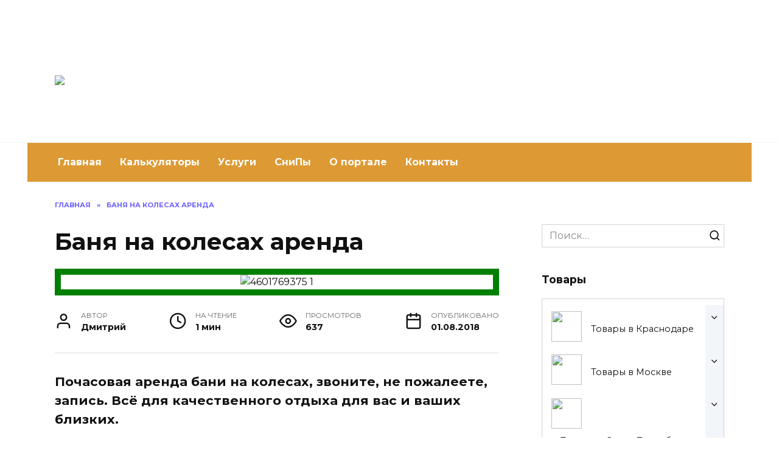

--- FILE ---
content_type: text/html; charset=UTF-8
request_url: https://postroitbanju.ru/service/banya-na-kolesah-arenda
body_size: 24700
content:
<!doctype html>
<html lang="ru-RU">
<head>
	<meta charset="UTF-8">
	<meta name="viewport" content="width=device-width, initial-scale=1">

	<meta name='robots' content='index, follow, max-image-preview:large, max-snippet:-1, max-video-preview:-1' />
	<style>img:is([sizes="auto" i], [sizes^="auto," i]) { contain-intrinsic-size: 3000px 1500px }</style>
	
	<!-- This site is optimized with the Yoast SEO plugin v26.4 - https://yoast.com/wordpress/plugins/seo/ -->
	<title>Баня на колесах аренда - заказать | Построить баню Ру</title>
	<meta name="description" content="Заказать «Баня на колесах аренда» от 1500 рублей, на сайте Построить баню Ру. Все вопросы по телефону: 8(911) 712-75-11 Юрий" />
	<link rel="canonical" href="https://postroitbanju.ru/service/banya-na-kolesah-arenda" />
	<meta property="og:locale" content="ru_RU" />
	<meta property="og:type" content="article" />
	<meta property="og:title" content="Баня на колесах аренда - заказать | Построить баню Ру" />
	<meta property="og:description" content="Заказать «Баня на колесах аренда» от 1500 рублей, на сайте Построить баню Ру. Все вопросы по телефону: 8(911) 712-75-11 Юрий" />
	<meta property="og:url" content="https://postroitbanju.ru/service/banya-na-kolesah-arenda" />
	<meta property="og:site_name" content="Построить баню Ру" />
	<meta property="og:image" content="https://postroitbanju.ru/wp-content/uploads/2018/08/4601769375-1.jpg" />
	<meta property="og:image:width" content="955" />
	<meta property="og:image:height" content="636" />
	<meta property="og:image:type" content="image/jpeg" />
	<meta name="twitter:card" content="summary_large_image" />
	<script type="application/ld+json" class="yoast-schema-graph">{"@context":"https://schema.org","@graph":[{"@type":"Article","@id":"https://postroitbanju.ru/service/banya-na-kolesah-arenda#article","isPartOf":{"@id":"https://postroitbanju.ru/service/banya-na-kolesah-arenda"},"author":{"name":"Дмитрий","@id":"https://postroitbanju.ru/#/schema/person/e8145c4a183dc3a957f92a186e9d25e5"},"headline":"Баня на колесах аренда","datePublished":"2018-08-01T13:13:55+00:00","mainEntityOfPage":{"@id":"https://postroitbanju.ru/service/banya-na-kolesah-arenda"},"wordCount":29,"commentCount":0,"publisher":{"@id":"https://postroitbanju.ru/#organization"},"image":{"@id":"https://postroitbanju.ru/service/banya-na-kolesah-arenda#primaryimage"},"thumbnailUrl":"https://postroitbanju.ru/wp-content/uploads/2018/08/4601769375-1.jpg","inLanguage":"ru-RU","potentialAction":[{"@type":"CommentAction","name":"Comment","target":["https://postroitbanju.ru/service/banya-na-kolesah-arenda#respond"]}]},{"@type":["WebPage","ItemPage"],"@id":"https://postroitbanju.ru/service/banya-na-kolesah-arenda","url":"https://postroitbanju.ru/service/banya-na-kolesah-arenda","name":"Баня на колесах аренда - заказать | Построить баню Ру","isPartOf":{"@id":"https://postroitbanju.ru/#website"},"primaryImageOfPage":{"@id":"https://postroitbanju.ru/service/banya-na-kolesah-arenda#primaryimage"},"image":{"@id":"https://postroitbanju.ru/service/banya-na-kolesah-arenda#primaryimage"},"thumbnailUrl":"https://postroitbanju.ru/wp-content/uploads/2018/08/4601769375-1.jpg","datePublished":"2018-08-01T13:13:55+00:00","description":"Заказать «Баня на колесах аренда» от 1500 рублей, на сайте Построить баню Ру. Все вопросы по телефону: 8(911) 712-75-11 Юрий","breadcrumb":{"@id":"https://postroitbanju.ru/service/banya-na-kolesah-arenda#breadcrumb"},"inLanguage":"ru-RU","potentialAction":[{"@type":"ReadAction","target":["https://postroitbanju.ru/service/banya-na-kolesah-arenda"]}]},{"@type":"ImageObject","inLanguage":"ru-RU","@id":"https://postroitbanju.ru/service/banya-na-kolesah-arenda#primaryimage","url":"https://postroitbanju.ru/wp-content/uploads/2018/08/4601769375-1.jpg","contentUrl":"https://postroitbanju.ru/wp-content/uploads/2018/08/4601769375-1.jpg","width":955,"height":636,"caption":"4601769375 1"},{"@type":"BreadcrumbList","@id":"https://postroitbanju.ru/service/banya-na-kolesah-arenda#breadcrumb","itemListElement":[{"@type":"ListItem","position":1,"name":"Построить баню","item":"https://postroitbanju.ru/"},{"@type":"ListItem","position":2,"name":"Услуги","item":"https://postroitbanju.ru/service"},{"@type":"ListItem","position":3,"name":"Санкт-Петербург","item":"https://postroitbanju.ru/service-category/sankt-peterburg"},{"@type":"ListItem","position":4,"name":"Деревянные бани в Санкт-Петербурге","item":"https://postroitbanju.ru/service-category/derevyannye-bani-v-spb"},{"@type":"ListItem","position":5,"name":"Автобани на колесах в Санкт-Петербурге","item":"https://postroitbanju.ru/service-category/avtobani-na-kolesah-v-sankt-peterburge"},{"@type":"ListItem","position":6,"name":"Баня на колесах аренда"}]},{"@type":"WebSite","@id":"https://postroitbanju.ru/#website","url":"https://postroitbanju.ru/","name":"Построить баню Ру","description":"Как построить баню своими руками","publisher":{"@id":"https://postroitbanju.ru/#organization"},"inLanguage":"ru-RU"},{"@type":"Organization","@id":"https://postroitbanju.ru/#organization","name":"ПОСТРОИТЬ БАНЮ РУ","url":"https://postroitbanju.ru/","logo":{"@type":"ImageObject","inLanguage":"ru-RU","@id":"https://postroitbanju.ru/#/schema/logo/image/","url":"https://postroitbanju.ru/wp-content/uploads/2020/01/postroit-banyu-ru.jpg","contentUrl":"https://postroitbanju.ru/wp-content/uploads/2020/01/postroit-banyu-ru.jpg","width":395,"height":58,"caption":"ПОСТРОИТЬ БАНЮ РУ"},"image":{"@id":"https://postroitbanju.ru/#/schema/logo/image/"}},{"@type":"Person","@id":"https://postroitbanju.ru/#/schema/person/e8145c4a183dc3a957f92a186e9d25e5","name":"Дмитрий"}]}</script>
	<!-- / Yoast SEO plugin. -->


<link rel='dns-prefetch' href='//fonts.googleapis.com' />
<link rel="alternate" type="application/rss+xml" title="Построить баню Ру &raquo; Лента комментариев к &laquo;Баня на колесах аренда&raquo;" href="https://postroitbanju.ru/service/banya-na-kolesah-arenda/feed" />
<script type="text/javascript">
/* <![CDATA[ */
window._wpemojiSettings = {"baseUrl":"https:\/\/s.w.org\/images\/core\/emoji\/15.0.3\/72x72\/","ext":".png","svgUrl":"https:\/\/s.w.org\/images\/core\/emoji\/15.0.3\/svg\/","svgExt":".svg","source":{"concatemoji":"https:\/\/postroitbanju.ru\/wp-includes\/js\/wp-emoji-release.min.js?ver=ef614450e5df4dc84a60f1a783212d38"}};
/*! This file is auto-generated */
!function(i,n){var o,s,e;function c(e){try{var t={supportTests:e,timestamp:(new Date).valueOf()};sessionStorage.setItem(o,JSON.stringify(t))}catch(e){}}function p(e,t,n){e.clearRect(0,0,e.canvas.width,e.canvas.height),e.fillText(t,0,0);var t=new Uint32Array(e.getImageData(0,0,e.canvas.width,e.canvas.height).data),r=(e.clearRect(0,0,e.canvas.width,e.canvas.height),e.fillText(n,0,0),new Uint32Array(e.getImageData(0,0,e.canvas.width,e.canvas.height).data));return t.every(function(e,t){return e===r[t]})}function u(e,t,n){switch(t){case"flag":return n(e,"\ud83c\udff3\ufe0f\u200d\u26a7\ufe0f","\ud83c\udff3\ufe0f\u200b\u26a7\ufe0f")?!1:!n(e,"\ud83c\uddfa\ud83c\uddf3","\ud83c\uddfa\u200b\ud83c\uddf3")&&!n(e,"\ud83c\udff4\udb40\udc67\udb40\udc62\udb40\udc65\udb40\udc6e\udb40\udc67\udb40\udc7f","\ud83c\udff4\u200b\udb40\udc67\u200b\udb40\udc62\u200b\udb40\udc65\u200b\udb40\udc6e\u200b\udb40\udc67\u200b\udb40\udc7f");case"emoji":return!n(e,"\ud83d\udc26\u200d\u2b1b","\ud83d\udc26\u200b\u2b1b")}return!1}function f(e,t,n){var r="undefined"!=typeof WorkerGlobalScope&&self instanceof WorkerGlobalScope?new OffscreenCanvas(300,150):i.createElement("canvas"),a=r.getContext("2d",{willReadFrequently:!0}),o=(a.textBaseline="top",a.font="600 32px Arial",{});return e.forEach(function(e){o[e]=t(a,e,n)}),o}function t(e){var t=i.createElement("script");t.src=e,t.defer=!0,i.head.appendChild(t)}"undefined"!=typeof Promise&&(o="wpEmojiSettingsSupports",s=["flag","emoji"],n.supports={everything:!0,everythingExceptFlag:!0},e=new Promise(function(e){i.addEventListener("DOMContentLoaded",e,{once:!0})}),new Promise(function(t){var n=function(){try{var e=JSON.parse(sessionStorage.getItem(o));if("object"==typeof e&&"number"==typeof e.timestamp&&(new Date).valueOf()<e.timestamp+604800&&"object"==typeof e.supportTests)return e.supportTests}catch(e){}return null}();if(!n){if("undefined"!=typeof Worker&&"undefined"!=typeof OffscreenCanvas&&"undefined"!=typeof URL&&URL.createObjectURL&&"undefined"!=typeof Blob)try{var e="postMessage("+f.toString()+"("+[JSON.stringify(s),u.toString(),p.toString()].join(",")+"));",r=new Blob([e],{type:"text/javascript"}),a=new Worker(URL.createObjectURL(r),{name:"wpTestEmojiSupports"});return void(a.onmessage=function(e){c(n=e.data),a.terminate(),t(n)})}catch(e){}c(n=f(s,u,p))}t(n)}).then(function(e){for(var t in e)n.supports[t]=e[t],n.supports.everything=n.supports.everything&&n.supports[t],"flag"!==t&&(n.supports.everythingExceptFlag=n.supports.everythingExceptFlag&&n.supports[t]);n.supports.everythingExceptFlag=n.supports.everythingExceptFlag&&!n.supports.flag,n.DOMReady=!1,n.readyCallback=function(){n.DOMReady=!0}}).then(function(){return e}).then(function(){var e;n.supports.everything||(n.readyCallback(),(e=n.source||{}).concatemoji?t(e.concatemoji):e.wpemoji&&e.twemoji&&(t(e.twemoji),t(e.wpemoji)))}))}((window,document),window._wpemojiSettings);
/* ]]> */
</script>
<style id='wp-emoji-styles-inline-css' type='text/css'>

	img.wp-smiley, img.emoji {
		display: inline !important;
		border: none !important;
		box-shadow: none !important;
		height: 1em !important;
		width: 1em !important;
		margin: 0 0.07em !important;
		vertical-align: -0.1em !important;
		background: none !important;
		padding: 0 !important;
	}
</style>
<link rel='stylesheet' id='wp-block-library-css' href='https://postroitbanju.ru/wp-includes/css/dist/block-library/style.min.css?ver=ef614450e5df4dc84a60f1a783212d38'  media='all' />
<style id='wp-block-library-theme-inline-css' type='text/css'>
.wp-block-audio :where(figcaption){color:#555;font-size:13px;text-align:center}.is-dark-theme .wp-block-audio :where(figcaption){color:#ffffffa6}.wp-block-audio{margin:0 0 1em}.wp-block-code{border:1px solid #ccc;border-radius:4px;font-family:Menlo,Consolas,monaco,monospace;padding:.8em 1em}.wp-block-embed :where(figcaption){color:#555;font-size:13px;text-align:center}.is-dark-theme .wp-block-embed :where(figcaption){color:#ffffffa6}.wp-block-embed{margin:0 0 1em}.blocks-gallery-caption{color:#555;font-size:13px;text-align:center}.is-dark-theme .blocks-gallery-caption{color:#ffffffa6}:root :where(.wp-block-image figcaption){color:#555;font-size:13px;text-align:center}.is-dark-theme :root :where(.wp-block-image figcaption){color:#ffffffa6}.wp-block-image{margin:0 0 1em}.wp-block-pullquote{border-bottom:4px solid;border-top:4px solid;color:currentColor;margin-bottom:1.75em}.wp-block-pullquote cite,.wp-block-pullquote footer,.wp-block-pullquote__citation{color:currentColor;font-size:.8125em;font-style:normal;text-transform:uppercase}.wp-block-quote{border-left:.25em solid;margin:0 0 1.75em;padding-left:1em}.wp-block-quote cite,.wp-block-quote footer{color:currentColor;font-size:.8125em;font-style:normal;position:relative}.wp-block-quote:where(.has-text-align-right){border-left:none;border-right:.25em solid;padding-left:0;padding-right:1em}.wp-block-quote:where(.has-text-align-center){border:none;padding-left:0}.wp-block-quote.is-large,.wp-block-quote.is-style-large,.wp-block-quote:where(.is-style-plain){border:none}.wp-block-search .wp-block-search__label{font-weight:700}.wp-block-search__button{border:1px solid #ccc;padding:.375em .625em}:where(.wp-block-group.has-background){padding:1.25em 2.375em}.wp-block-separator.has-css-opacity{opacity:.4}.wp-block-separator{border:none;border-bottom:2px solid;margin-left:auto;margin-right:auto}.wp-block-separator.has-alpha-channel-opacity{opacity:1}.wp-block-separator:not(.is-style-wide):not(.is-style-dots){width:100px}.wp-block-separator.has-background:not(.is-style-dots){border-bottom:none;height:1px}.wp-block-separator.has-background:not(.is-style-wide):not(.is-style-dots){height:2px}.wp-block-table{margin:0 0 1em}.wp-block-table td,.wp-block-table th{word-break:normal}.wp-block-table :where(figcaption){color:#555;font-size:13px;text-align:center}.is-dark-theme .wp-block-table :where(figcaption){color:#ffffffa6}.wp-block-video :where(figcaption){color:#555;font-size:13px;text-align:center}.is-dark-theme .wp-block-video :where(figcaption){color:#ffffffa6}.wp-block-video{margin:0 0 1em}:root :where(.wp-block-template-part.has-background){margin-bottom:0;margin-top:0;padding:1.25em 2.375em}
</style>
<style id='classic-theme-styles-inline-css' type='text/css'>
/*! This file is auto-generated */
.wp-block-button__link{color:#fff;background-color:#32373c;border-radius:9999px;box-shadow:none;text-decoration:none;padding:calc(.667em + 2px) calc(1.333em + 2px);font-size:1.125em}.wp-block-file__button{background:#32373c;color:#fff;text-decoration:none}
</style>
<style id='global-styles-inline-css' type='text/css'>
:root{--wp--preset--aspect-ratio--square: 1;--wp--preset--aspect-ratio--4-3: 4/3;--wp--preset--aspect-ratio--3-4: 3/4;--wp--preset--aspect-ratio--3-2: 3/2;--wp--preset--aspect-ratio--2-3: 2/3;--wp--preset--aspect-ratio--16-9: 16/9;--wp--preset--aspect-ratio--9-16: 9/16;--wp--preset--color--black: #000000;--wp--preset--color--cyan-bluish-gray: #abb8c3;--wp--preset--color--white: #ffffff;--wp--preset--color--pale-pink: #f78da7;--wp--preset--color--vivid-red: #cf2e2e;--wp--preset--color--luminous-vivid-orange: #ff6900;--wp--preset--color--luminous-vivid-amber: #fcb900;--wp--preset--color--light-green-cyan: #7bdcb5;--wp--preset--color--vivid-green-cyan: #00d084;--wp--preset--color--pale-cyan-blue: #8ed1fc;--wp--preset--color--vivid-cyan-blue: #0693e3;--wp--preset--color--vivid-purple: #9b51e0;--wp--preset--gradient--vivid-cyan-blue-to-vivid-purple: linear-gradient(135deg,rgba(6,147,227,1) 0%,rgb(155,81,224) 100%);--wp--preset--gradient--light-green-cyan-to-vivid-green-cyan: linear-gradient(135deg,rgb(122,220,180) 0%,rgb(0,208,130) 100%);--wp--preset--gradient--luminous-vivid-amber-to-luminous-vivid-orange: linear-gradient(135deg,rgba(252,185,0,1) 0%,rgba(255,105,0,1) 100%);--wp--preset--gradient--luminous-vivid-orange-to-vivid-red: linear-gradient(135deg,rgba(255,105,0,1) 0%,rgb(207,46,46) 100%);--wp--preset--gradient--very-light-gray-to-cyan-bluish-gray: linear-gradient(135deg,rgb(238,238,238) 0%,rgb(169,184,195) 100%);--wp--preset--gradient--cool-to-warm-spectrum: linear-gradient(135deg,rgb(74,234,220) 0%,rgb(151,120,209) 20%,rgb(207,42,186) 40%,rgb(238,44,130) 60%,rgb(251,105,98) 80%,rgb(254,248,76) 100%);--wp--preset--gradient--blush-light-purple: linear-gradient(135deg,rgb(255,206,236) 0%,rgb(152,150,240) 100%);--wp--preset--gradient--blush-bordeaux: linear-gradient(135deg,rgb(254,205,165) 0%,rgb(254,45,45) 50%,rgb(107,0,62) 100%);--wp--preset--gradient--luminous-dusk: linear-gradient(135deg,rgb(255,203,112) 0%,rgb(199,81,192) 50%,rgb(65,88,208) 100%);--wp--preset--gradient--pale-ocean: linear-gradient(135deg,rgb(255,245,203) 0%,rgb(182,227,212) 50%,rgb(51,167,181) 100%);--wp--preset--gradient--electric-grass: linear-gradient(135deg,rgb(202,248,128) 0%,rgb(113,206,126) 100%);--wp--preset--gradient--midnight: linear-gradient(135deg,rgb(2,3,129) 0%,rgb(40,116,252) 100%);--wp--preset--font-size--small: 19.5px;--wp--preset--font-size--medium: 20px;--wp--preset--font-size--large: 36.5px;--wp--preset--font-size--x-large: 42px;--wp--preset--font-size--normal: 22px;--wp--preset--font-size--huge: 49.5px;--wp--preset--spacing--20: 0.44rem;--wp--preset--spacing--30: 0.67rem;--wp--preset--spacing--40: 1rem;--wp--preset--spacing--50: 1.5rem;--wp--preset--spacing--60: 2.25rem;--wp--preset--spacing--70: 3.38rem;--wp--preset--spacing--80: 5.06rem;--wp--preset--shadow--natural: 6px 6px 9px rgba(0, 0, 0, 0.2);--wp--preset--shadow--deep: 12px 12px 50px rgba(0, 0, 0, 0.4);--wp--preset--shadow--sharp: 6px 6px 0px rgba(0, 0, 0, 0.2);--wp--preset--shadow--outlined: 6px 6px 0px -3px rgba(255, 255, 255, 1), 6px 6px rgba(0, 0, 0, 1);--wp--preset--shadow--crisp: 6px 6px 0px rgba(0, 0, 0, 1);}:where(.is-layout-flex){gap: 0.5em;}:where(.is-layout-grid){gap: 0.5em;}body .is-layout-flex{display: flex;}.is-layout-flex{flex-wrap: wrap;align-items: center;}.is-layout-flex > :is(*, div){margin: 0;}body .is-layout-grid{display: grid;}.is-layout-grid > :is(*, div){margin: 0;}:where(.wp-block-columns.is-layout-flex){gap: 2em;}:where(.wp-block-columns.is-layout-grid){gap: 2em;}:where(.wp-block-post-template.is-layout-flex){gap: 1.25em;}:where(.wp-block-post-template.is-layout-grid){gap: 1.25em;}.has-black-color{color: var(--wp--preset--color--black) !important;}.has-cyan-bluish-gray-color{color: var(--wp--preset--color--cyan-bluish-gray) !important;}.has-white-color{color: var(--wp--preset--color--white) !important;}.has-pale-pink-color{color: var(--wp--preset--color--pale-pink) !important;}.has-vivid-red-color{color: var(--wp--preset--color--vivid-red) !important;}.has-luminous-vivid-orange-color{color: var(--wp--preset--color--luminous-vivid-orange) !important;}.has-luminous-vivid-amber-color{color: var(--wp--preset--color--luminous-vivid-amber) !important;}.has-light-green-cyan-color{color: var(--wp--preset--color--light-green-cyan) !important;}.has-vivid-green-cyan-color{color: var(--wp--preset--color--vivid-green-cyan) !important;}.has-pale-cyan-blue-color{color: var(--wp--preset--color--pale-cyan-blue) !important;}.has-vivid-cyan-blue-color{color: var(--wp--preset--color--vivid-cyan-blue) !important;}.has-vivid-purple-color{color: var(--wp--preset--color--vivid-purple) !important;}.has-black-background-color{background-color: var(--wp--preset--color--black) !important;}.has-cyan-bluish-gray-background-color{background-color: var(--wp--preset--color--cyan-bluish-gray) !important;}.has-white-background-color{background-color: var(--wp--preset--color--white) !important;}.has-pale-pink-background-color{background-color: var(--wp--preset--color--pale-pink) !important;}.has-vivid-red-background-color{background-color: var(--wp--preset--color--vivid-red) !important;}.has-luminous-vivid-orange-background-color{background-color: var(--wp--preset--color--luminous-vivid-orange) !important;}.has-luminous-vivid-amber-background-color{background-color: var(--wp--preset--color--luminous-vivid-amber) !important;}.has-light-green-cyan-background-color{background-color: var(--wp--preset--color--light-green-cyan) !important;}.has-vivid-green-cyan-background-color{background-color: var(--wp--preset--color--vivid-green-cyan) !important;}.has-pale-cyan-blue-background-color{background-color: var(--wp--preset--color--pale-cyan-blue) !important;}.has-vivid-cyan-blue-background-color{background-color: var(--wp--preset--color--vivid-cyan-blue) !important;}.has-vivid-purple-background-color{background-color: var(--wp--preset--color--vivid-purple) !important;}.has-black-border-color{border-color: var(--wp--preset--color--black) !important;}.has-cyan-bluish-gray-border-color{border-color: var(--wp--preset--color--cyan-bluish-gray) !important;}.has-white-border-color{border-color: var(--wp--preset--color--white) !important;}.has-pale-pink-border-color{border-color: var(--wp--preset--color--pale-pink) !important;}.has-vivid-red-border-color{border-color: var(--wp--preset--color--vivid-red) !important;}.has-luminous-vivid-orange-border-color{border-color: var(--wp--preset--color--luminous-vivid-orange) !important;}.has-luminous-vivid-amber-border-color{border-color: var(--wp--preset--color--luminous-vivid-amber) !important;}.has-light-green-cyan-border-color{border-color: var(--wp--preset--color--light-green-cyan) !important;}.has-vivid-green-cyan-border-color{border-color: var(--wp--preset--color--vivid-green-cyan) !important;}.has-pale-cyan-blue-border-color{border-color: var(--wp--preset--color--pale-cyan-blue) !important;}.has-vivid-cyan-blue-border-color{border-color: var(--wp--preset--color--vivid-cyan-blue) !important;}.has-vivid-purple-border-color{border-color: var(--wp--preset--color--vivid-purple) !important;}.has-vivid-cyan-blue-to-vivid-purple-gradient-background{background: var(--wp--preset--gradient--vivid-cyan-blue-to-vivid-purple) !important;}.has-light-green-cyan-to-vivid-green-cyan-gradient-background{background: var(--wp--preset--gradient--light-green-cyan-to-vivid-green-cyan) !important;}.has-luminous-vivid-amber-to-luminous-vivid-orange-gradient-background{background: var(--wp--preset--gradient--luminous-vivid-amber-to-luminous-vivid-orange) !important;}.has-luminous-vivid-orange-to-vivid-red-gradient-background{background: var(--wp--preset--gradient--luminous-vivid-orange-to-vivid-red) !important;}.has-very-light-gray-to-cyan-bluish-gray-gradient-background{background: var(--wp--preset--gradient--very-light-gray-to-cyan-bluish-gray) !important;}.has-cool-to-warm-spectrum-gradient-background{background: var(--wp--preset--gradient--cool-to-warm-spectrum) !important;}.has-blush-light-purple-gradient-background{background: var(--wp--preset--gradient--blush-light-purple) !important;}.has-blush-bordeaux-gradient-background{background: var(--wp--preset--gradient--blush-bordeaux) !important;}.has-luminous-dusk-gradient-background{background: var(--wp--preset--gradient--luminous-dusk) !important;}.has-pale-ocean-gradient-background{background: var(--wp--preset--gradient--pale-ocean) !important;}.has-electric-grass-gradient-background{background: var(--wp--preset--gradient--electric-grass) !important;}.has-midnight-gradient-background{background: var(--wp--preset--gradient--midnight) !important;}.has-small-font-size{font-size: var(--wp--preset--font-size--small) !important;}.has-medium-font-size{font-size: var(--wp--preset--font-size--medium) !important;}.has-large-font-size{font-size: var(--wp--preset--font-size--large) !important;}.has-x-large-font-size{font-size: var(--wp--preset--font-size--x-large) !important;}
:where(.wp-block-post-template.is-layout-flex){gap: 1.25em;}:where(.wp-block-post-template.is-layout-grid){gap: 1.25em;}
:where(.wp-block-columns.is-layout-flex){gap: 2em;}:where(.wp-block-columns.is-layout-grid){gap: 2em;}
:root :where(.wp-block-pullquote){font-size: 1.5em;line-height: 1.6;}
</style>
<link rel='stylesheet' id='contact-form-7-css' href='https://postroitbanju.ru/wp-content/plugins/contact-form-7/includes/css/styles.css?ver=6.1.3'  media='all' />
<link rel='stylesheet' id='dgd-scrollbox-plugin-core-css' href='https://postroitbanju.ru/wp-content/plugins/dreamgrow-scroll-triggered-box/css/style.css?ver=2.3'  media='all' />
<link rel='stylesheet' id='dscf7-math-captcha-style-css' href='https://postroitbanju.ru/wp-content/plugins/ds-cf7-math-captcha/assets/css/style.css?ver=ef614450e5df4dc84a60f1a783212d38'  media='1' />
<link rel='stylesheet' id='se-ranking-style-css' href='https://postroitbanju.ru/wp-content/plugins/seo-ranking/assets/css/se-ranking.css?ver=ef614450e5df4dc84a60f1a783212d38'  media='all' />
<link rel='stylesheet' id='rcl-awesome-css' href='https://postroitbanju.ru/wp-content/plugins/wp-recall/assets/rcl-awesome/rcl-awesome.min.css?ver=16.26.13'  media='all' />
<link rel='stylesheet' id='rcl-header-css' href='https://postroitbanju.ru/wp-content/uploads/rcl-uploads/css/520c17ab44ae2d0ed624bcb30bd9fe96.css?ver=16.26.13'  media='all' />
<link rel='stylesheet' id='wpmfc-cab-css' href='https://postroitbanju.ru/wp-content/plugins/wpmfc-cab/public/css/wpmfc-cab-public.css?ver=1.0.0'  media='all' />
<link rel='stylesheet' id='google-fonts-css' href='https://fonts.googleapis.com/css?family=Montserrat%3A400%2C400i%2C700&#038;subset=cyrillic&#038;display=swap&#038;ver=ef614450e5df4dc84a60f1a783212d38'  media='all' />
<link rel='stylesheet' id='reboot-style-css' href='https://postroitbanju.ru/wp-content/themes/reboot/assets/css/style.min.css?ver=1.4.6'  media='all' />
<link rel='stylesheet' id='jquery-lazyloadxt-fadein-css-css' href='//postroitbanju.ru/wp-content/plugins/a3-lazy-load/assets/css/jquery.lazyloadxt.fadein.css?ver=ef614450e5df4dc84a60f1a783212d38'  media='all' />
<link rel='stylesheet' id='a3a3_lazy_load-css' href='//postroitbanju.ru/wp-content/uploads/sass/a3_lazy_load.min.css?ver=1664374115'  media='all' />
<link rel='stylesheet' id='reboot-style-child-css' href='https://postroitbanju.ru/wp-content/themes/reboot_child/style.css?ver=ef614450e5df4dc84a60f1a783212d38'  media='all' />
<script type="text/javascript" src="https://postroitbanju.ru/wp-includes/js/jquery/jquery.min.js?ver=3.7.1" id="jquery-core-js"></script>
<script type="text/javascript" src="https://postroitbanju.ru/wp-includes/js/jquery/jquery-migrate.min.js?ver=3.4.1" id="jquery-migrate-js"></script>
<script type="text/javascript" id="dgd-scrollbox-plugin-js-extra">
/* <![CDATA[ */
var $DGD = {"ajaxurl":"\/wp-admin\/admin-ajax.php","nonce":"0d6427ee3b","debug":"","permalink":"https:\/\/postroitbanju.ru\/service\/banya-na-kolesah-arenda","title":"\u0411\u0430\u043d\u044f \u043d\u0430 \u043a\u043e\u043b\u0435\u0441\u0430\u0445 \u0430\u0440\u0435\u043d\u0434\u0430","thumbnail":"https:\/\/postroitbanju.ru\/wp-content\/uploads\/2018\/08\/4601769375-1.jpg","scripthost":"\/wp-content\/plugins\/dreamgrow-scroll-triggered-box\/","scrollboxes":[]};
/* ]]> */
</script>
<script type="text/javascript" src="https://postroitbanju.ru/wp-content/plugins/dreamgrow-scroll-triggered-box/js/script.js?ver=2.3" id="dgd-scrollbox-plugin-js"></script>
<script type="text/javascript" src="https://postroitbanju.ru/wp-content/plugins/seo-ranking/assets/js/rslides.js?ver=ef614450e5df4dc84a60f1a783212d38" id="rslides-js"></script>
<script type="text/javascript" src="https://postroitbanju.ru/wp-content/plugins/seo-ranking/assets/js/se-ranking-widget.js?ver=ef614450e5df4dc84a60f1a783212d38" id="se-ranking-widget-js"></script>
<script type="text/javascript" id="rcl-core-scripts-js-extra">
/* <![CDATA[ */
var Rcl = {"ajaxurl":"https:\/\/postroitbanju.ru\/wp-admin\/admin-ajax.php","wpurl":"https:\/\/postroitbanju.ru","rcl_url":"https:\/\/postroitbanju.ru\/wp-content\/plugins\/wp-recall\/","user_ID":"0","nonce":"0d63882a3e","local":{"save":"\u0421\u043e\u0445\u0440\u0430\u043d\u0438\u0442\u044c","close":"\u0417\u0430\u043a\u0440\u044b\u0442\u044c","wait":"\u041f\u043e\u0434\u043e\u0436\u0434\u0438\u0442\u0435","preview":"\u041f\u0440\u0435\u0434\u043f\u0440\u043e\u0441\u043c\u043e\u0442\u0440","error":"\u041e\u0448\u0438\u0431\u043a\u0430","loading":"\u0417\u0430\u0433\u0440\u0443\u0437\u043a\u0430","upload":"\u0417\u0430\u0433\u0440\u0443\u0437\u0438\u0442\u044c","cancel":"\u041e\u0442\u043c\u0435\u043d\u0430","no_repeat_pass":"\u041f\u043e\u0432\u0442\u043e\u0440 \u043f\u0430\u0440\u043e\u043b\u044f \u043d\u0435 \u0432\u0435\u0440\u043d\u044b\u0439!","publish":"\u041f\u0443\u0431\u043b\u0438\u043a\u043e\u0432\u0430\u0442\u044c","save_draft":"\u0421\u043e\u0445\u0440\u0430\u043d\u0438\u0442\u044c \u043a\u0430\u043a \u0447\u0435\u0440\u043d\u043e\u0432\u0438\u043a","edit":"\u0420\u0435\u0434\u0430\u043a\u0442\u0438\u0440\u043e\u0432\u0430\u0442\u044c","edit_box_title":"\u0411\u044b\u0441\u0442\u0440\u043e\u0435 \u0440\u0435\u0434\u0430\u043a\u0442\u0438\u0440\u043e\u0432\u0430\u043d\u0438\u0435","allowed_downloads":"\u041f\u0440\u0435\u0432\u044b\u0448\u0435\u043d\u043e \u043c\u0430\u0441\u0438\u043c\u0430\u043b\u044c\u043d\u043e\u0435 \u043a\u043e\u043b-\u0432\u043e \u0444\u0430\u0439\u043b\u043e\u0432 \u0434\u043b\u044f \u0437\u0430\u0433\u0440\u0443\u0437\u043a\u0438! \u041c\u0430\u043a\u0441:","upload_size_public":"\u041f\u0440\u0435\u0432\u044b\u0448\u0435\u043d \u043c\u0430\u043a\u0441\u0438\u043c\u0430\u043b\u044c\u043d\u044b\u0439 \u0440\u0430\u0437\u043c\u0435\u0440 \u0444\u0430\u0439\u043b\u0430! \u041c\u0430\u043a\u0441:"},"mobile":"0","https":"1","errors":{"required":"\u0417\u0430\u043f\u043e\u043b\u043d\u0438\u0442\u0435 \u0432\u0441\u0435 \u043e\u0431\u044f\u0437\u0430\u0442\u0435\u043b\u044c\u043d\u044b\u0435 \u043f\u043e\u043b\u044f","pattern":"\u0423\u043a\u0430\u0436\u0438\u0442\u0435 \u0434\u0430\u043d\u043d\u044b\u0435 \u0432 \u0442\u0440\u0435\u0431\u0443\u0435\u043c\u043e\u043c \u0444\u043e\u0440\u043c\u0430\u0442\u0435","number_range":"\u0423\u043a\u0430\u0436\u0438\u0442\u0435 \u0447\u0438\u0441\u043b\u043e \u0432 \u043f\u0440\u0435\u0434\u0435\u043b\u0430\u0445 \u0440\u0430\u0437\u0440\u0435\u0448\u0435\u043d\u043d\u043e\u0433\u043e \u0434\u0438\u0430\u043f\u0430\u0437\u043e\u043d\u0430","file_max_size":"\u0420\u0430\u0437\u043c\u0435\u0440 \u0444\u0430\u0439\u043b\u0430 \u043f\u0440\u0435\u0432\u044b\u0448\u0435\u043d","file_min_size":"\u041d\u0435\u0434\u043e\u0441\u0442\u0430\u0442\u043e\u0447\u043d\u044b\u0439 \u0440\u0430\u0437\u043c\u0435\u0440 \u0438\u0437\u043e\u0431\u0440\u0430\u0436\u0435\u043d\u0438\u044f","file_max_num":"\u041a\u043e\u043b\u0438\u0447\u0435\u0441\u0442\u0432\u043e \u0444\u0430\u0439\u043b\u043e\u0432 \u043f\u0440\u0435\u0432\u044b\u0448\u0435\u043d\u043e","file_accept":"\u041d\u0435\u0432\u0435\u0440\u043d\u044b\u0439 \u0442\u0438\u043f \u0444\u0430\u0439\u043b\u0430","cats_important":"\u0412\u044b\u0431\u0440\u0430\u0442\u044c \u043a\u0430\u0442\u0435\u0433\u043e\u0440\u0438\u044e"},"post_ID":"6003","office_ID":"0"};
/* ]]> */
</script>
<script type="text/javascript" src="https://postroitbanju.ru/wp-content/plugins/wp-recall/assets/js/core.js?ver=16.26.13" id="rcl-core-scripts-js"></script>
<script type="text/javascript" src="https://postroitbanju.ru/wp-content/uploads/rcl-uploads/js/b6f740e238ba35c623707073966e9d60.js?ver=16.26.13" id="rcl-header-scripts-js"></script>
<script type="text/javascript" src="https://postroitbanju.ru/wp-content/plugins/wpmfc-cab/public/js/wpmfc-cab-public.js?ver=1.0.0" id="wpmfc-cab-js"></script>
<link rel="https://api.w.org/" href="https://postroitbanju.ru/wp-json/" /><link rel="EditURI" type="application/rsd+xml" title="RSD" href="https://postroitbanju.ru/xmlrpc.php?rsd" />

<link rel='shortlink' href='https://postroitbanju.ru/?p=6003' />
<link rel="alternate" title="oEmbed (JSON)" type="application/json+oembed" href="https://postroitbanju.ru/wp-json/oembed/1.0/embed?url=https%3A%2F%2Fpostroitbanju.ru%2Fservice%2Fbanya-na-kolesah-arenda" />
<link rel="alternate" title="oEmbed (XML)" type="text/xml+oembed" href="https://postroitbanju.ru/wp-json/oembed/1.0/embed?url=https%3A%2F%2Fpostroitbanju.ru%2Fservice%2Fbanya-na-kolesah-arenda&#038;format=xml" />
<!-- WP-MFC Blocks Styles --><style>.wpmfc_cab_b, .wpmfc_cab_b p{font-size: 14px; line-height: 23px; font-style: normal; font-weight: normal; }.wpmfc_cab_b{margin-top: 11px; margin-bottom: 11px; margin-left: px; margin-right: px;}.wpmfc_cab_b__inner{padding-top: 9px; padding-bottom: 9px; padding-left: 14px; padding-right: 14px;}.wpmfc_cab_ss{border-top:px solid#4cb749;border-bottom:px solid#4cb749;border-left:px solid#4cb749;border-right:px solid#4cb749;color: #3c763d;background-color: #dff0d8;border-radius: px px px px }.wpmfc_cab_ss:before{background-image: url(https://postroitbanju.ru/wp-content/plugins/wpmfc-cab/public/icons/05/ss.png);}.wpmfc_cab_si{border-top:px solid#bce8f1;border-bottom:px solid#bce8f1;border-left:px solid#bce8f1;border-right:px solid#bce8f1;color: #31708f;background-color: #d9edf7;border-radius: px px px px }.wpmfc_cab_si:before{background-image: url(https://postroitbanju.ru/wp-content/plugins/wpmfc-cab/public/icons/05/si.png);}.wpmfc_cab_sw{border-top:px solid#f7c616;border-bottom:px solid#f7c616;border-left:px solid#f7c616;border-right:px solid#f7c616;color: #8a6d3b;background-color: #fcf8e3;border-radius: px px px px }.wpmfc_cab_sw:before{background-image: url(https://postroitbanju.ru/wp-content/plugins/wpmfc-cab/public/icons/05/sw.png);}.wpmfc_cab_sd{border-top:px solid#df2227;border-bottom:px solid#df2227;border-left:px solid#df2227;border-right:px solid#df2227;color: #a94442;background-color: #f2dede;border-radius: px px px px }.wpmfc_cab_sd:before{background-image: url(https://postroitbanju.ru/wp-content/plugins/wpmfc-cab/public/icons/05/sd.png);}</style><!-- WP-MFC Blocks Styles --><link rel="preload" href="https://postroitbanju.ru/wp-content/themes/reboot/assets/fonts/wpshop-core.ttf" as="font" crossorigin><link rel="preload" href="https://postroitbanju.ru/wp-content/uploads/2018/08/4601769375-1.jpg" as="image" crossorigin>
    <style>@media (min-width: 768px){.site-header{padding-top:70px}}@media (min-width: 768px){.site-header{padding-bottom:70px}}.scrolltop:before{color:#dd9933}.scrolltop:before{content:"\21d1"}@media (min-width: 768px){body.custom-background{background-image: url("https://postroitbanju.ru/wp-content/uploads/988e3864e546d81f787332d6546e3fdb.webp")}}@media (min-width: 768px){body.custom-background{background-repeat:repeat}}@media (min-width: 768px){body.custom-background{background-position:center top}}@media (min-width: 768px){body.custom-background{background-attachment: fixed}}.site-header, .site-header a, .site-header .pseudo-link{color:#ffffff}.humburger span, .top-menu>ul>li>a:before, .top-menu>ul>li>span:before{background:#ffffff}.site-title, .site-title a{color:#ffffff}.site-description{color:#ffffff}.site-header{background-image: url("https://postroitbanju.ru/wp-content/uploads/cropped-postroit-banyu-ru-1.webp")}.site-header{background-position:center top}@media (max-width: 767px){.site-header{background-size: cover}}.main-navigation, .footer-navigation, .footer-navigation .removed-link, .main-navigation .removed-link, .main-navigation ul li>a, .footer-navigation ul li>a{color:#ffffff}.main-navigation, .main-navigation ul li .sub-menu li, .main-navigation ul li.menu-item-has-children:before, .footer-navigation, .footer-navigation ul li .sub-menu li, .footer-navigation ul li.menu-item-has-children:before{background-color:#dd9933}</style>
<link rel="icon" href="https://postroitbanju.ru/wp-content/uploads/cropped-cropped-banya-1-32x32.webp" sizes="32x32" />
<link rel="icon" href="https://postroitbanju.ru/wp-content/uploads/cropped-cropped-banya-1-192x192.webp" sizes="192x192" />
<link rel="apple-touch-icon" href="https://postroitbanju.ru/wp-content/uploads/cropped-cropped-banya-1-180x180.webp" />
<meta name="msapplication-TileImage" content="https://postroitbanju.ru/wp-content/uploads/cropped-cropped-banya-1-270x270.webp" />
<style>a.recall-button,span.recall-button,.recall-button.rcl-upload-button,input[type="submit"].recall-button,input[type="submit"] .recall-button,input[type="button"].recall-button,input[type="button"] .recall-button,a.recall-button:hover,.recall-button.rcl-upload-button:hover,input[type="submit"].recall-button:hover,input[type="submit"] .recall-button:hover,input[type="button"].recall-button:hover,input[type="button"] .recall-button:hover{background: rgb(255, 147, 33);}a.recall-button.active,a.recall-button.active:hover,a.recall-button.filter-active,a.recall-button.filter-active:hover,a.data-filter.filter-active,a.data-filter.filter-active:hover{background: rgba(255, 147, 33, 0.4);}.rcl_preloader i{color:rgb(255,147,33);}.rcl-user-details .status-user-rcl::before{border-left-color:rgb(255,147,33);}.rows-list .status-user-rcl::before{border-top-color:rgb(255,147,33);}.status-user-rcl{border-color:rgb(255,147,33);}.rcl-field-input input[type="checkbox"]:checked + label.block-label::before,.rcl-field-input input[type="radio"]:checked + label.block-label::before{background:rgb(255,147,33);border-color:rgb(255,147,33);}body .rcl-bttn.rcl-bttn__type-primary {background-color: rgb(255,147,33);}.rcl-bttn.rcl-bttn__type-primary.rcl-bttn__active {background-color: rgba(255, 147, 33, 0.4);}.rcl-bttn.rcl-bttn__type-simple.rcl-bttn__active {box-shadow: 0 -5px 0 -3px rgb(255, 147, 33) inset;}body .rcl-bttn.rcl-bttn__type-primary {color: #fff;}body .rcl-bttn,.rcl-bttn.rcl-bttn__size-small {font-size: 12.04px;}.rcl-bttn.rcl-bttn__size-standart {font-size: 14px;}.rcl-bttn.rcl-bttn__size-medium {font-size: 16.24px;}.rcl-bttn__type-clear.rcl-bttn__mod-only-icon.rcl-bttn__size-medium,.rcl-bttn.rcl-bttn__size-large {font-size: 18.62px;}.rcl-bttn.rcl-bttn__size-big {font-size: 21px;}.rcl-bttn__type-clear.rcl-bttn__mod-only-icon.rcl-bttn__size-large {font-size: 23.24px;}.rcl-bttn__type-clear.rcl-bttn__mod-only-icon.rcl-bttn__size-big {font-size: 28px;}:root{--rclText:#000;;--rclHex:#ff9321;--rclRgb:255,147,33;--rclRgbDark:115,66,15;--rclRgbLight:357,206,46;--rclRgbFlip:0,81,167;}html {margin-top:36px !important;}* html body {margin-top:36px !important;}#recallbar {background:rgba(115,66,15,0.85);}#recallbar .rcb_menu,#recallbar .pr_sub_menu {border-top: 2px solid rgba(255,147,33,0.8);}#recallbar .rcb_right_menu:hover {border-left: 2px solid rgba(255,147,33,0.8);}#recallbar .rcb_right_menu .fa-ellipsis-h {color: rgba(255,147,33,0.8);}#recallbar .rcb_nmbr {background: rgba(255,147,33,0.8);}#recallbar .rcb_menu,#recallbar .pr_sub_menu,#recallbar .rcb_menu .sub-menu {background: rgba(115,66,15,0.95);}.rcb_icon div.rcb_hiden span {background: rgba(115,66,15,0.9);border-top: 2px solid rgba(255,147,33,0.8);}</style>
		<style type="text/css" id="wp-custom-css">
			.post-card__thumbnail {
	border: 10px solid green;
	border-image: url(/wp-content/menu-ico/new-one.png) 90;
	text-align: center;
	background-image: url(/wp-content/uploads/988e3864e546d81f787332d6546e3fdb.webp);
}
.post-card:not(.post-card--small) .post-card__category, .card-slider__category {
	background: #dd9933;
}
.post-card__author:before, .post-card__comments:before, .post-card__date:before, .post-card__like:before, .post-card__views:before, .entry-author:before, .entry-date:before, .entry-time:before, .entry-views:before {
	color: #111 !important;
}
.dgd_stb_box.default {
	background: none !important;
    border: 0 !important;
    box-shadow: none !important;
}
.dgd_stb_box.default .dgd_stb_box_close {
	background: none !important;}
.menu-pic {
    width: 50px;
    height: 50px;
}
.widget-area .widget_nav_menu .menu-item-has-children {
	padding-right:0 !important;
}
.widget-area .widget_nav_menu ul.menu li a, .widget-area .widget_nav_menu ul.menu li span {
	padding: 0.7em 1em !important;
}
.auth-pic {
	float: left;
	width: 100px;
    height: 100px;
    border-radius: 50px;
}
.widget-area .widget_nav_menu ul.menu li a:before, .widget-area .widget_nav_menu ul.menu li span:before {
	background:none;
}		</style>
		    </head>

<body class="service-template-default single single-service postid-6003 wp-embed-responsive custom-background sidebar-right">



<div id="page" class="site">
    <a class="skip-link screen-reader-text" href="#content">Перейти к содержанию</a>

    <div class="search-screen-overlay js-search-screen-overlay"></div>
    <div class="search-screen js-search-screen">
        
<form role="search" method="get" class="search-form" action="https://postroitbanju.ru/">
    <label>
        <span class="screen-reader-text">Search for:</span>
        <input type="search" class="search-field" placeholder="Поиск…" value="" name="s">
    </label>
    <button type="submit" class="search-submit"></button>
</form>    </div>

    

<header id="masthead" class="site-header full" itemscope itemtype="http://schema.org/WPHeader">
    <div class="site-header-inner fixed">

        <div class="humburger js-humburger"><span></span><span></span><span></span></div>

        
<div class="site-branding">

    <div class="site-logotype"><a href="https://postroitbanju.ru/"><img src="https://postroitbanju.ru/wp-content/uploads/cropped-banya-1.webp" width="512" height="512" alt="Построить баню Ру"></a></div><div class="site-branding__body"><div class="site-title"><a href="https://postroitbanju.ru/">Построить баню Ру</a></div><p class="site-description">Как построить баню своими руками</p></div></div><!-- .site-branding -->                <div class="header-search">
                    <span class="search-icon js-search-icon"></span>
                </div>
            
    </div>
</header><!-- #masthead -->


    
    
    <nav id="site-navigation" class="main-navigation fixed" itemscope itemtype="http://schema.org/SiteNavigationElement">
        <div class="main-navigation-inner full">
            <div class="menu-menyu-2-container"><ul id="header_menu" class="menu"><li id="menu-item-4030" class="menu-item menu-item-type-custom menu-item-object-custom menu-item-home menu-item-4030"><a href="https://postroitbanju.ru">Главная</a></li>
<li id="menu-item-4029" class="menu-item menu-item-type-post_type menu-item-object-page menu-item-4029"><a href="https://postroitbanju.ru/calc">Калькуляторы</a></li>
<li id="menu-item-4032" class="menu-item menu-item-type-custom menu-item-object-custom menu-item-4032"><a href="https://postroitbanju.ru/service">Услуги</a></li>
<li id="menu-item-6366" class="menu-item menu-item-type-post_type menu-item-object-page menu-item-6366"><a href="https://postroitbanju.ru/normativnye-dokumenty">СниПы</a></li>
<li id="menu-item-6565" class="menu-item menu-item-type-post_type menu-item-object-page menu-item-6565"><a href="https://postroitbanju.ru/o-portale-postroit-banyu-ru">О портале</a></li>
<li id="menu-item-4031" class="menu-item menu-item-type-custom menu-item-object-custom menu-item-4031"><a href="https://postroitbanju.ru/svyazatsya-s-avtorom">Контакты</a></li>
</ul></div>        </div>
    </nav><!-- #site-navigation -->

    

    <div class="mobile-menu-placeholder js-mobile-menu-placeholder"></div>
    
	
    <div id="content" class="site-content fixed">

        
        <div class="site-content-inner">
    
        
        <div id="primary" class="content-area" itemscope itemtype="http://schema.org/Article">
            <main id="main" class="site-main article-card">

                
<article id="post-6003" class="article-post post-6003 service type-service status-publish has-post-thumbnail  service-category-avtobani-na-kolesah-v-sankt-peterburge service-category-derevyannye-bani-v-spb service-category-sankt-peterburg">

    
        <div class="breadcrumb" itemscope itemtype="http://schema.org/BreadcrumbList"><span class="breadcrumb-item" itemprop="itemListElement" itemscope itemtype="http://schema.org/ListItem"><a href="https://postroitbanju.ru/" itemprop="item"><span itemprop="name">Главная</span></a><meta itemprop="position" content="0"></span> <span class="breadcrumb-separator">»</span> <span class="breadcrumb-item breadcrumb_last" itemprop="itemListElement" itemscope itemtype="http://schema.org/ListItem"><span itemprop="name">Баня на колесах аренда</span><meta itemprop="position" content="1"></span></div>
                                <h1 class="entry-title" itemprop="headline">Баня на колесах аренда</h1>
                    
        
                    <div class="entry-image post-card post-card__thumbnail">
                <img width="601" height="400" src="//postroitbanju.ru/wp-content/plugins/a3-lazy-load/assets/images/lazy_placeholder.gif" data-lazy-type="image" data-src="https://postroitbanju.ru/wp-content/uploads/2018/08/4601769375-1.jpg" class="lazy lazy-hidden attachment-reboot_standard size-reboot_standard wp-post-image" alt="4601769375 1" itemprop="image" decoding="async" fetchpriority="high" srcset="" data-srcset="https://postroitbanju.ru/wp-content/uploads/2018/08/4601769375-1.jpg 955w, https://postroitbanju.ru/wp-content/uploads/2018/08/4601769375-1-800x533.jpg 800w, https://postroitbanju.ru/wp-content/uploads/2018/08/4601769375-1-768x511.jpg 768w, https://postroitbanju.ru/wp-content/uploads/2018/08/4601769375-1-180x120.jpg 180w, https://postroitbanju.ru/wp-content/uploads/2018/08/4601769375-1-660x440.jpg 660w" sizes="(max-width: 601px) 100vw, 601px" /><noscript><img width="601" height="400" src="https://postroitbanju.ru/wp-content/uploads/2018/08/4601769375-1.jpg" class="attachment-reboot_standard size-reboot_standard wp-post-image" alt="4601769375 1" itemprop="image" decoding="async" fetchpriority="high" srcset="https://postroitbanju.ru/wp-content/uploads/2018/08/4601769375-1.jpg 955w, https://postroitbanju.ru/wp-content/uploads/2018/08/4601769375-1-800x533.jpg 800w, https://postroitbanju.ru/wp-content/uploads/2018/08/4601769375-1-768x511.jpg 768w, https://postroitbanju.ru/wp-content/uploads/2018/08/4601769375-1-180x120.jpg 180w, https://postroitbanju.ru/wp-content/uploads/2018/08/4601769375-1-660x440.jpg 660w" sizes="(max-width: 601px) 100vw, 601px" /></noscript>                            </div>

        
    
            <div class="entry-meta">
            <span class="entry-author" itemprop="author"><span class="entry-label">Автор</span> Дмитрий</span>            <span class="entry-time"><span class="entry-label">На чтение</span> 1 мин</span>            <span class="entry-views"><span class="entry-label">Просмотров</span> <span class="js-views-count" data-post_id="6003">637</span></span>            <span class="entry-date"><span class="entry-label">Опубликовано</span> <time itemprop="datePublished" datetime="2018-08-01">01.08.2018</time></span>
                    </div>
    
    <div class="entry-excerpt">Почасовая аренда бани на колесах, звоните, не пожалеете, запись. Всё для качественного отдыха для вас и ваших близких.</div>
    <div class="entry-content" itemprop="articleBody">
        <div class="service-meta"><i class="rcli fa-folder-open rcl-icon"></i><span class="meta-content-box"><span class="meta-content">Категории услуг: <a href="https://postroitbanju.ru/service-category/avtobani-na-kolesah-v-sankt-peterburge" rel="tag">Автобани на колесах в Санкт-Петербурге</a>, <a href="https://postroitbanju.ru/service-category/derevyannye-bani-v-spb" rel="tag">Деревянные бани в Санкт-Петербурге</a>, <a href="https://postroitbanju.ru/service-category/sankt-peterburg" rel="tag">Санкт-Петербург</a></span></span></div><div class="service-metas">
                    <div class="service-meta">
                        <strong>Стоимость услуги</strong>: 1500 <i class="rcli fa-rub"></i>
                    </div>
                    <div class="service-meta">
                        <strong>Срок выполнения</strong>: 60 дн.
                    </div>
                    <div class="service-meta">
                        <strong>Порядок выполнения и оплата</strong>: Все вопросы по телефону:
8(911) 712-75-11
Юрий

                    </div>
                </div><p>Почасовая аренда бани на колесах, звоните, не пожалеете, запись. Всё для качественного отдыха для вас и ваших близких.</p>
<p>Звоните и мы обязательно с Вами договоримся 🙂</p>
<p><span itemprop="image" itemscope itemtype="https://schema.org/ImageObject"><img itemprop="url image" decoding="async" class="lazy lazy-hidden alignnone size-medium wp-image-5997" src="//postroitbanju.ru/wp-content/plugins/a3-lazy-load/assets/images/lazy_placeholder.gif" data-lazy-type="image" data-src="https://postroitbanju.ru/wp-content/uploads/2018/08/4601769375-800x533.jpg" alt="" width="800" height="533" srcset="" data-srcset="https://postroitbanju.ru/wp-content/uploads/2018/08/4601769375-800x533.jpg 800w, https://postroitbanju.ru/wp-content/uploads/2018/08/4601769375-768x511.jpg 768w, https://postroitbanju.ru/wp-content/uploads/2018/08/4601769375-180x120.jpg 180w, https://postroitbanju.ru/wp-content/uploads/2018/08/4601769375-660x440.jpg 660w, https://postroitbanju.ru/wp-content/uploads/2018/08/4601769375.jpg 955w" sizes="(max-width: 800px) 100vw, 800px" /><meta itemprop="width" content="800"><meta itemprop="height" content="533"></span><noscript><span itemprop="image" itemscope itemtype="https://schema.org/ImageObject"><img itemprop="url image" decoding="async" class="alignnone size-medium wp-image-5997" src="https://postroitbanju.ru/wp-content/uploads/2018/08/4601769375-800x533.jpg" alt="" width="800" height="533" srcset="https://postroitbanju.ru/wp-content/uploads/2018/08/4601769375-800x533.jpg 800w, https://postroitbanju.ru/wp-content/uploads/2018/08/4601769375-768x511.jpg 768w, https://postroitbanju.ru/wp-content/uploads/2018/08/4601769375-180x120.jpg 180w, https://postroitbanju.ru/wp-content/uploads/2018/08/4601769375-660x440.jpg 660w, https://postroitbanju.ru/wp-content/uploads/2018/08/4601769375.jpg 955w" sizes="(max-width: 800px) 100vw, 800px" /><meta itemprop="width" content="800"><meta itemprop="height" content="533"></span></noscript> <span itemprop="image" itemscope itemtype="https://schema.org/ImageObject"><img itemprop="url image" decoding="async" class="lazy lazy-hidden alignnone size-medium wp-image-5998" src="//postroitbanju.ru/wp-content/plugins/a3-lazy-load/assets/images/lazy_placeholder.gif" data-lazy-type="image" data-src="https://postroitbanju.ru/wp-content/uploads/2018/08/4601774894.jpg" alt="" width="286" height="199" srcset="" data-srcset="https://postroitbanju.ru/wp-content/uploads/2018/08/4601774894.jpg 286w, https://postroitbanju.ru/wp-content/uploads/2018/08/4601774894-172x120.jpg 172w, https://postroitbanju.ru/wp-content/uploads/2018/08/4601774894-138x97.jpg 138w" sizes="(max-width: 286px) 100vw, 286px" /><meta itemprop="width" content="286"><meta itemprop="height" content="199"></span><noscript><span itemprop="image" itemscope itemtype="https://schema.org/ImageObject"><img itemprop="url image" decoding="async" class="alignnone size-medium wp-image-5998" src="https://postroitbanju.ru/wp-content/uploads/2018/08/4601774894.jpg" alt="" width="286" height="199" srcset="https://postroitbanju.ru/wp-content/uploads/2018/08/4601774894.jpg 286w, https://postroitbanju.ru/wp-content/uploads/2018/08/4601774894-172x120.jpg 172w, https://postroitbanju.ru/wp-content/uploads/2018/08/4601774894-138x97.jpg 138w" sizes="(max-width: 286px) 100vw, 286px" /><meta itemprop="width" content="286"><meta itemprop="height" content="199"></span></noscript> <span itemprop="image" itemscope itemtype="https://schema.org/ImageObject"><img itemprop="url image" loading="lazy" decoding="async" class="lazy lazy-hidden alignnone size-medium wp-image-5999" src="//postroitbanju.ru/wp-content/plugins/a3-lazy-load/assets/images/lazy_placeholder.gif" data-lazy-type="image" data-src="https://postroitbanju.ru/wp-content/uploads/2018/08/4601774930.jpg" alt="" width="522" height="395" srcset="" data-srcset="https://postroitbanju.ru/wp-content/uploads/2018/08/4601774930.jpg 522w, https://postroitbanju.ru/wp-content/uploads/2018/08/4601774930-159x120.jpg 159w" sizes="auto, (max-width: 522px) 100vw, 522px" /><meta itemprop="width" content="522"><meta itemprop="height" content="395"></span><noscript><span itemprop="image" itemscope itemtype="https://schema.org/ImageObject"><img itemprop="url image" loading="lazy" decoding="async" class="alignnone size-medium wp-image-5999" src="https://postroitbanju.ru/wp-content/uploads/2018/08/4601774930.jpg" alt="" width="522" height="395" srcset="https://postroitbanju.ru/wp-content/uploads/2018/08/4601774930.jpg 522w, https://postroitbanju.ru/wp-content/uploads/2018/08/4601774930-159x120.jpg 159w" sizes="auto, (max-width: 522px) 100vw, 522px" /><meta itemprop="width" content="522"><meta itemprop="height" content="395"></span></noscript> <span itemprop="image" itemscope itemtype="https://schema.org/ImageObject"><img itemprop="url image" loading="lazy" decoding="async" class="lazy lazy-hidden alignnone size-medium wp-image-6000" src="//postroitbanju.ru/wp-content/plugins/a3-lazy-load/assets/images/lazy_placeholder.gif" data-lazy-type="image" data-src="https://postroitbanju.ru/wp-content/uploads/2018/08/4601774938.jpg" alt="" width="572" height="427" srcset="" data-srcset="https://postroitbanju.ru/wp-content/uploads/2018/08/4601774938.jpg 572w, https://postroitbanju.ru/wp-content/uploads/2018/08/4601774938-161x120.jpg 161w" sizes="auto, (max-width: 572px) 100vw, 572px" /><meta itemprop="width" content="572"><meta itemprop="height" content="427"></span><noscript><span itemprop="image" itemscope itemtype="https://schema.org/ImageObject"><img itemprop="url image" loading="lazy" decoding="async" class="alignnone size-medium wp-image-6000" src="https://postroitbanju.ru/wp-content/uploads/2018/08/4601774938.jpg" alt="" width="572" height="427" srcset="https://postroitbanju.ru/wp-content/uploads/2018/08/4601774938.jpg 572w, https://postroitbanju.ru/wp-content/uploads/2018/08/4601774938-161x120.jpg 161w" sizes="auto, (max-width: 572px) 100vw, 572px" /><meta itemprop="width" content="572"><meta itemprop="height" content="427"></span></noscript> <span itemprop="image" itemscope itemtype="https://schema.org/ImageObject"><img itemprop="url image" loading="lazy" decoding="async" class="lazy lazy-hidden alignnone size-medium wp-image-6001" src="//postroitbanju.ru/wp-content/plugins/a3-lazy-load/assets/images/lazy_placeholder.gif" data-lazy-type="image" data-src="https://postroitbanju.ru/wp-content/uploads/2018/08/4601774945.jpg" alt="" width="576" height="465" srcset="" data-srcset="https://postroitbanju.ru/wp-content/uploads/2018/08/4601774945.jpg 576w, https://postroitbanju.ru/wp-content/uploads/2018/08/4601774945-149x120.jpg 149w" sizes="auto, (max-width: 576px) 100vw, 576px" /><meta itemprop="width" content="576"><meta itemprop="height" content="465"></span><noscript><span itemprop="image" itemscope itemtype="https://schema.org/ImageObject"><img itemprop="url image" loading="lazy" decoding="async" class="alignnone size-medium wp-image-6001" src="https://postroitbanju.ru/wp-content/uploads/2018/08/4601774945.jpg" alt="" width="576" height="465" srcset="https://postroitbanju.ru/wp-content/uploads/2018/08/4601774945.jpg 576w, https://postroitbanju.ru/wp-content/uploads/2018/08/4601774945-149x120.jpg 149w" sizes="auto, (max-width: 576px) 100vw, 576px" /><meta itemprop="width" content="576"><meta itemprop="height" content="465"></span></noscript></p>
<!-- toc empty --><div id="sm-card-6003" class="sm-order-manager preloader-box">
                    <div class="service-order-button">
                        <a href="#" class="recall-button" onclick="sm_add_order(6003,559);return false;">
                            Заказать
                        </a>
                    </div>
                </div><div id=block_author-rcl><h3>Автор публикации</h3><div class="rcl-userlist"><div class="userlist rows-list"><div class="user-single" data-user-id="559">
    <div class="userlist_top">
		<div class="status_author_mess offline">не в сети 6 месяцев</div>        <h3 class="user-name">
            <a href="https://postroitbanju.ru/account?user=559">Дмитрий</a>
        </h3>
    </div>

    <div class="userlist_cntr">
        <div class="thumb-user">
            <a title="Дмитрий" href="https://postroitbanju.ru/account?user=559">
				            </a>
			<span title="рейтинг" class="rating-rcl "><span class="rating-null">0</span></span>        </div>

        <div class="user-content-rcl">
			<span class="filter-data"><i class="rcli fa-comment"></i>Комментарии: 0</span><span class="filter-data"><i class="rcli fa-file-text-o"></i>Публикации: 1036</span><span class="filter-data"><i class="rcli fa-calendar-check-o"></i>Регистрация: 18-07-2022</span>        </div>
    </div>
</div></div></div></div>    </div><!-- .entry-content -->

</article>






    <div class="rating-box">
        <div class="rating-box__header">Оцените статью</div>
		<div class="wp-star-rating js-star-rating star-rating--score-0" data-post-id="6003" data-rating-count="0" data-rating-sum="0" data-rating-value="0"><span class="star-rating-item js-star-rating-item" data-score="1"><svg aria-hidden="true" role="img" xmlns="http://www.w3.org/2000/svg" viewBox="0 0 576 512" class="i-ico"><path fill="currentColor" d="M259.3 17.8L194 150.2 47.9 171.5c-26.2 3.8-36.7 36.1-17.7 54.6l105.7 103-25 145.5c-4.5 26.3 23.2 46 46.4 33.7L288 439.6l130.7 68.7c23.2 12.2 50.9-7.4 46.4-33.7l-25-145.5 105.7-103c19-18.5 8.5-50.8-17.7-54.6L382 150.2 316.7 17.8c-11.7-23.6-45.6-23.9-57.4 0z" class="ico-star"></path></svg></span><span class="star-rating-item js-star-rating-item" data-score="2"><svg aria-hidden="true" role="img" xmlns="http://www.w3.org/2000/svg" viewBox="0 0 576 512" class="i-ico"><path fill="currentColor" d="M259.3 17.8L194 150.2 47.9 171.5c-26.2 3.8-36.7 36.1-17.7 54.6l105.7 103-25 145.5c-4.5 26.3 23.2 46 46.4 33.7L288 439.6l130.7 68.7c23.2 12.2 50.9-7.4 46.4-33.7l-25-145.5 105.7-103c19-18.5 8.5-50.8-17.7-54.6L382 150.2 316.7 17.8c-11.7-23.6-45.6-23.9-57.4 0z" class="ico-star"></path></svg></span><span class="star-rating-item js-star-rating-item" data-score="3"><svg aria-hidden="true" role="img" xmlns="http://www.w3.org/2000/svg" viewBox="0 0 576 512" class="i-ico"><path fill="currentColor" d="M259.3 17.8L194 150.2 47.9 171.5c-26.2 3.8-36.7 36.1-17.7 54.6l105.7 103-25 145.5c-4.5 26.3 23.2 46 46.4 33.7L288 439.6l130.7 68.7c23.2 12.2 50.9-7.4 46.4-33.7l-25-145.5 105.7-103c19-18.5 8.5-50.8-17.7-54.6L382 150.2 316.7 17.8c-11.7-23.6-45.6-23.9-57.4 0z" class="ico-star"></path></svg></span><span class="star-rating-item js-star-rating-item" data-score="4"><svg aria-hidden="true" role="img" xmlns="http://www.w3.org/2000/svg" viewBox="0 0 576 512" class="i-ico"><path fill="currentColor" d="M259.3 17.8L194 150.2 47.9 171.5c-26.2 3.8-36.7 36.1-17.7 54.6l105.7 103-25 145.5c-4.5 26.3 23.2 46 46.4 33.7L288 439.6l130.7 68.7c23.2 12.2 50.9-7.4 46.4-33.7l-25-145.5 105.7-103c19-18.5 8.5-50.8-17.7-54.6L382 150.2 316.7 17.8c-11.7-23.6-45.6-23.9-57.4 0z" class="ico-star"></path></svg></span><span class="star-rating-item js-star-rating-item" data-score="5"><svg aria-hidden="true" role="img" xmlns="http://www.w3.org/2000/svg" viewBox="0 0 576 512" class="i-ico"><path fill="currentColor" d="M259.3 17.8L194 150.2 47.9 171.5c-26.2 3.8-36.7 36.1-17.7 54.6l105.7 103-25 145.5c-4.5 26.3 23.2 46 46.4 33.7L288 439.6l130.7 68.7c23.2 12.2 50.9-7.4 46.4-33.7l-25-145.5 105.7-103c19-18.5 8.5-50.8-17.7-54.6L382 150.2 316.7 17.8c-11.7-23.6-45.6-23.9-57.4 0z" class="ico-star"></path></svg></span></div><div class="star-rating-text"><em>( Пока оценок нет )</em></div>    </div>


    <div class="entry-social">
		
        		<div class="social-buttons"><span class="social-button social-button--vkontakte" data-social="vkontakte" data-image="https://postroitbanju.ru/wp-content/uploads/2018/08/4601769375-1-150x150.jpg"></span><span class="social-button social-button--facebook" data-social="facebook"></span><span class="social-button social-button--telegram" data-social="telegram"></span><span class="social-button social-button--odnoklassniki" data-social="odnoklassniki"></span><span class="social-button social-button--twitter" data-social="twitter"></span><span class="social-button social-button--sms" data-social="sms"></span><span class="social-button social-button--whatsapp" data-social="whatsapp"></span></div>            </div>





<meta itemscope itemprop="mainEntityOfPage" itemType="https://schema.org/WebPage" itemid="https://postroitbanju.ru/service/banya-na-kolesah-arenda" content="Баня на колесах аренда">
    <meta itemprop="dateModified" content="2018-08-01">
<div itemprop="publisher" itemscope itemtype="https://schema.org/Organization" style="display: none;"><div itemprop="logo" itemscope itemtype="https://schema.org/ImageObject"><img itemprop="url image" src="https://postroitbanju.ru/wp-content/uploads/cropped-banya-1.webp" alt="Построить баню Ру"></div><meta itemprop="name" content="Построить баню Ру"><meta itemprop="telephone" content="Построить баню Ру"><meta itemprop="address" content="https://postroitbanju.ru"></div>
<div id="comments" class="comments-area">

    	<div id="respond" class="comment-respond">
		<div id="reply-title" class="comment-reply-title">Добавить комментарий <small><a rel="nofollow" id="cancel-comment-reply-link" href="/service/banya-na-kolesah-arenda#respond" style="display:none;">Отменить ответ</a></small></div><form action="https://postroitbanju.ru/wp-comments-post.php" method="post" id="commentform" class="comment-form" novalidate><p class="comment-form-author"><label class="screen-reader-text" for="author">Имя <span class="required">*</span></label> <input id="author" name="author" type="text" value="" size="30" maxlength="245"  required='required' placeholder="Имя" /></p>
<p class="comment-form-email"><label class="screen-reader-text" for="email">Email <span class="required">*</span></label> <input id="email" name="email" type="email" value="" size="30" maxlength="100"  required='required' placeholder="Email" /></p>
<p class="comment-form-url"><label class="screen-reader-text" for="url">Сайт</label> <input id="url" name="url" type="url" value="" size="30" maxlength="200" placeholder="Сайт" /></p>
<p class="comment-form-comment"><label class="screen-reader-text" for="comment">Комментарий</label> <textarea autocomplete="new-password"  id="d526ea8b2f"  name="d526ea8b2f"   cols="45" rows="8" maxlength="65525" required="required" placeholder="Комментарий" ></textarea><textarea id="comment" aria-label="hp-comment" aria-hidden="true" name="comment" autocomplete="new-password" style="padding:0 !important;clip:rect(1px, 1px, 1px, 1px) !important;position:absolute !important;white-space:nowrap !important;height:1px !important;width:1px !important;overflow:hidden !important;" tabindex="-1"></textarea><script data-noptimize>document.getElementById("comment").setAttribute( "id", "ac5079a77642d8b44b433a3629f196e3" );document.getElementById("d526ea8b2f").setAttribute( "id", "comment" );</script></p><p class="comment-form-cookies-consent"><input id="wp-comment-cookies-consent" name="wp-comment-cookies-consent" type="checkbox" value="yes" /> <label for="wp-comment-cookies-consent">Сохранить моё имя, email и адрес сайта в этом браузере для последующих моих комментариев.</label></p>
<p class="aiowps-captcha hide-when-displaying-tfa-input"><label for="aiowps-captcha-answer-691f85299a11c">Пожалуйста, введите ответ цифрами:</label><div class="aiowps-captcha-equation hide-when-displaying-tfa-input"><strong>тринадцать &#43; 18 = <input type="hidden" name="aiowps-captcha-string-info" class="aiowps-captcha-string-info" value="w0x3o311q3" /><input type="hidden" name="aiowps-captcha-temp-string" class="aiowps-captcha-temp-string" value="1763673385" /><input type="text" size="2" id="aiowps-captcha-answer-691f85299a11c" class="aiowps-captcha-answer" name="aiowps-captcha-answer" value="" autocomplete="off" /></strong></div></p><p class="form-submit"><input name="submit" type="submit" id="submit" class="submit" value="Отправить комментарий" /> <input type='hidden' name='comment_post_ID' value='6003' id='comment_post_ID' />
<input type='hidden' name='comment_parent' id='comment_parent' value='0' />
</p> <p class="comment-form-aios-antibot-keys"><input type="hidden" name="5ric3pxw" value="g4trx6wbplmd" ><input type="hidden" name="p37ckt1l" value="d5vuez4w7u50" ><input type="hidden" name="y4qgqsrq" value="fh311bokv7c7" ><input type="hidden" name="aios_antibot_keys_expiry" id="aios_antibot_keys_expiry" value="1763683200"></p></form>	</div><!-- #respond -->
	

    
</div><!-- #comments -->

            </main><!-- #main -->
        </div><!-- #primary -->

        
<aside id="secondary" class="widget-area" itemscope itemtype="http://schema.org/WPSideBar">
    <div class="sticky-sidebar js-sticky-sidebar">

        
        <div id="block-2" class="widget widget_block"><!-- Yandex.RTB R-A-272647-58 -->
<div id="yandex_rtb_R-A-272647-58"></div>
<script>window.yaContextCb.push(()=>{
  Ya.Context.AdvManager.render({
    renderTo: 'yandex_rtb_R-A-272647-58',
    blockId: 'R-A-272647-58'
  })
})</script></div><div id="search-3" class="widget widget_search">
<form role="search" method="get" class="search-form" action="https://postroitbanju.ru/">
    <label>
        <span class="screen-reader-text">Search for:</span>
        <input type="search" class="search-field" placeholder="Поиск…" value="" name="s">
    </label>
    <button type="submit" class="search-submit"></button>
</form></div><div id="nav_menu-3" class="widget widget_nav_menu"><div class="widget-header">Товары</div><div class="menu-goods-container"><ul id="menu-goods" class="menu"><li id="menu-item-10250" class="menu-item menu-item-type-custom menu-item-object-custom menu-item-has-children menu-item-10250"><a href="https://postroitbanju.ru/service-category/krasnodar"><img class="lazy lazy-hidden menu-pic" src="//postroitbanju.ru/wp-content/plugins/a3-lazy-load/assets/images/lazy_placeholder.gif" data-lazy-type="image" data-src="/wp-content/menu-ico/kras.png"><noscript><img class="menu-pic" src="/wp-content/menu-ico/kras.png"></noscript><span class="menu-text">Товары в Краснодаре</span></a>
<ul class="sub-menu">
	<li id="menu-item-10223" class="menu-item menu-item-type-custom menu-item-object-custom menu-item-has-children menu-item-10223"><a href="https://postroitbanju.ru/service-category/dlya-bani">Все для бани в Краснодаре</a>
	<ul class="sub-menu">
		<li id="menu-item-10224" class="menu-item menu-item-type-custom menu-item-object-custom menu-item-10224"><a href="https://postroitbanju.ru/service-category/veniki-dlya-bani">Веники для бани в Краснодаре</a></li>
		<li id="menu-item-10225" class="menu-item menu-item-type-custom menu-item-object-custom menu-item-10225"><a href="https://postroitbanju.ru/service-category/drova-dlya-bani">Дрова для бани в Краснодаре</a></li>
		<li id="menu-item-10226" class="menu-item menu-item-type-custom menu-item-object-custom menu-item-10226"><a href="https://postroitbanju.ru/service-category/kamni-dlya-bani">Камни для бани в Краснодаре</a></li>
		<li id="menu-item-10227" class="menu-item menu-item-type-custom menu-item-object-custom menu-item-10227"><a href="https://postroitbanju.ru/service-category/pechi-dlya-ban">Печи для бани в Краснодаре</a></li>
	</ul>
</li>
	<li id="menu-item-10228" class="menu-item menu-item-type-custom menu-item-object-custom menu-item-has-children menu-item-10228"><a href="https://postroitbanju.ru/service-category/bani-krasnodar">Деревянные бани в Краснодаре: под ключ, готовые</a>
	<ul class="sub-menu">
		<li id="menu-item-10229" class="menu-item menu-item-type-custom menu-item-object-custom menu-item-10229"><a href="https://postroitbanju.ru/service-category/avtobani-na-kolesah">Автобани на колесах в Краснодаре</a></li>
		<li id="menu-item-10230" class="menu-item menu-item-type-custom menu-item-object-custom menu-item-10230"><a href="https://postroitbanju.ru/service-category/bani-bochki">Бани бочки (круглые бани) в Краснодаре</a></li>
		<li id="menu-item-10231" class="menu-item menu-item-type-custom menu-item-object-custom menu-item-10231"><a href="https://postroitbanju.ru/service-category/bani-iz-vagonchika">Бани из вагончика в Краснодаре</a></li>
		<li id="menu-item-10232" class="menu-item menu-item-type-custom menu-item-object-custom menu-item-10232"><a href="https://postroitbanju.ru/service-category/bani-s-verandoj">Бани с верандой в Краснодаре</a></li>
		<li id="menu-item-10233" class="menu-item menu-item-type-custom menu-item-object-custom menu-item-10233"><a href="https://postroitbanju.ru/service-category/bani-s-mansardoj">Бани с мансардой в Краснодаре</a></li>
		<li id="menu-item-10234" class="menu-item menu-item-type-custom menu-item-object-custom menu-item-10234"><a href="https://postroitbanju.ru/service-category/banya-palatka">Баня палатка в Краснодаре</a></li>
		<li id="menu-item-10235" class="menu-item menu-item-type-custom menu-item-object-custom menu-item-10235"><a href="https://postroitbanju.ru/service-category/banya-pritsep-na-kolesah">Баня прицеп на колесах в Краснодаре</a></li>
		<li id="menu-item-10236" class="menu-item menu-item-type-custom menu-item-object-custom menu-item-10236"><a href="https://postroitbanju.ru/service-category/banya-s-besedkoj">Баня с беседкой в Краснодаре</a></li>
		<li id="menu-item-10237" class="menu-item menu-item-type-custom menu-item-object-custom menu-item-10237"><a href="https://postroitbanju.ru/service-category/banya-sauna-v-kvartire">Баня-сауна в квартире в Краснодаре</a></li>
		<li id="menu-item-10238" class="menu-item menu-item-type-custom menu-item-object-custom menu-item-10238"><a href="https://postroitbanju.ru/service-category/dvuhetazhnye-bani">Двухэтажные бани в Краснодаре</a></li>
		<li id="menu-item-10239" class="menu-item menu-item-type-custom menu-item-object-custom menu-item-10239"><a href="https://postroitbanju.ru/service-category/karkasnye-bani">Каркасно-щитовые бани в Краснодаре</a></li>
		<li id="menu-item-10240" class="menu-item menu-item-type-custom menu-item-object-custom menu-item-10240"><a href="https://postroitbanju.ru/service-category/kupolnye-bani">Купольные бани в Краснодаре</a></li>
		<li id="menu-item-10241" class="menu-item menu-item-type-custom menu-item-object-custom menu-item-10241"><a href="https://postroitbanju.ru/service-category/mini-bani">Мини-бани в Краснодаре</a></li>
		<li id="menu-item-10243" class="menu-item menu-item-type-custom menu-item-object-custom menu-item-10243"><a href="https://postroitbanju.ru/service-category/modulnye-bani">Модульные бани в Краснодаре</a></li>
		<li id="menu-item-10244" class="menu-item menu-item-type-custom menu-item-object-custom menu-item-10244"><a href="https://postroitbanju.ru/service-category/mobilnye-bani">Перевозные мобильные бани в Краснодаре</a></li>
		<li id="menu-item-10245" class="menu-item menu-item-type-custom menu-item-object-custom menu-item-10245"><a href="https://postroitbanju.ru/service-category/razbornye-bani">Разборные бани в Краснодаре</a></li>
		<li id="menu-item-10246" class="menu-item menu-item-type-custom menu-item-object-custom menu-item-10246"><a href="https://postroitbanju.ru/service-category/turetskie-bani">Турецкие бани в Краснодаре</a></li>
		<li id="menu-item-10247" class="menu-item menu-item-type-custom menu-item-object-custom menu-item-10247"><a href="https://postroitbanju.ru/service-category/turisticheskie-perenosnye-bani">Туристические походные (переносные) бани в Краснодаре</a></li>
		<li id="menu-item-10248" class="menu-item menu-item-type-custom menu-item-object-custom menu-item-10248"><a href="https://postroitbanju.ru/service-category/finskie-bani">Финские бани в Краснодаре</a></li>
		<li id="menu-item-10249" class="menu-item menu-item-type-custom menu-item-object-custom menu-item-10249"><a href="https://postroitbanju.ru/service-category/yaponskie-bani">Японские бани в Краснодаре</a></li>
	</ul>
</li>
	<li id="menu-item-10251" class="menu-item menu-item-type-custom menu-item-object-custom menu-item-has-children menu-item-10251"><a href="https://postroitbanju.ru/service-category/priusadebnyj-uchastok-krasnodar">Для приусадебного участка в Краснодаре</a>
	<ul class="sub-menu">
		<li id="menu-item-10252" class="menu-item menu-item-type-custom menu-item-object-custom menu-item-10252"><a href="https://postroitbanju.ru/service-category/besedki">Беседки в Краснодаре</a></li>
		<li id="menu-item-10253" class="menu-item menu-item-type-custom menu-item-object-custom menu-item-10253"><a href="https://postroitbanju.ru/service-category/biotualet-dlya-dachi">Биотуалеты для дачи в Краснодаре</a></li>
		<li id="menu-item-10254" class="menu-item menu-item-type-custom menu-item-object-custom menu-item-10254"><a href="https://postroitbanju.ru/service-category/bordyur">Бордюры в Краснодаре</a></li>
		<li id="menu-item-10255" class="menu-item menu-item-type-custom menu-item-object-custom menu-item-10255"><a href="https://postroitbanju.ru/service-category/parnik-krasnodar">Парники в Краснодаре</a></li>
		<li id="menu-item-10256" class="menu-item menu-item-type-custom menu-item-object-custom menu-item-10256"><a href="https://postroitbanju.ru/service-category/teplitsy">Теплицы в Краснодаре</a></li>
	</ul>
</li>
</ul>
</li>
<li id="menu-item-10257" class="menu-item menu-item-type-custom menu-item-object-custom menu-item-has-children menu-item-10257"><a href="https://postroitbanju.ru/service-category/moskva"><img class="lazy lazy-hidden menu-pic" src="//postroitbanju.ru/wp-content/plugins/a3-lazy-load/assets/images/lazy_placeholder.gif" data-lazy-type="image" data-src="/wp-content/menu-ico/mos.png"><noscript><img class="menu-pic" src="/wp-content/menu-ico/mos.png"></noscript><span class="menu-text">Товары в Москве</span></a>
<ul class="sub-menu">
	<li id="menu-item-10258" class="menu-item menu-item-type-custom menu-item-object-custom menu-item-has-children menu-item-10258"><a href="https://postroitbanju.ru/service-category/dlya-bani-moskva">Все для бани в Москве</a>
	<ul class="sub-menu">
		<li id="menu-item-10259" class="menu-item menu-item-type-custom menu-item-object-custom menu-item-10259"><a href="https://postroitbanju.ru/service-category/veniki-dlya-bani-moskva">Веники для бани в Москве</a></li>
		<li id="menu-item-10260" class="menu-item menu-item-type-custom menu-item-object-custom menu-item-10260"><a href="https://postroitbanju.ru/service-category/drova-dlya-bani-moskva">Дрова для бани в Москве</a></li>
		<li id="menu-item-10261" class="menu-item menu-item-type-custom menu-item-object-custom menu-item-10261"><a href="https://postroitbanju.ru/service-category/kamni-dlya-bani-moskva">Камни для бани в Москве</a></li>
		<li id="menu-item-10262" class="menu-item menu-item-type-custom menu-item-object-custom menu-item-10262"><a href="https://postroitbanju.ru/service-category/pechi-dlya-ban-moskva">Печи для бань в Москве</a></li>
	</ul>
</li>
	<li id="menu-item-10263" class="menu-item menu-item-type-custom menu-item-object-custom menu-item-has-children menu-item-10263"><a href="https://postroitbanju.ru/service-category/priusadebnyj-uchastok-moskva">Все для приусадебного участка в Москве</a>
	<ul class="sub-menu">
		<li id="menu-item-10264" class="menu-item menu-item-type-custom menu-item-object-custom menu-item-10264"><a href="https://postroitbanju.ru/service-category/besedki-moskva">Беседки в Москве</a></li>
		<li id="menu-item-10265" class="menu-item menu-item-type-custom menu-item-object-custom menu-item-10265"><a href="https://postroitbanju.ru/service-category/biotualet-dlya-dachi-moskva">Биотуалет для дачи в Москве</a></li>
		<li id="menu-item-10266" class="menu-item menu-item-type-custom menu-item-object-custom menu-item-10266"><a href="https://postroitbanju.ru/service-category/bordyur-moskva">Бордюр в Москве</a></li>
		<li id="menu-item-10267" class="menu-item menu-item-type-custom menu-item-object-custom menu-item-10267"><a href="https://postroitbanju.ru/service-category/parnik-moskva">Парник в Москве</a></li>
		<li id="menu-item-10268" class="menu-item menu-item-type-custom menu-item-object-custom menu-item-10268"><a href="https://postroitbanju.ru/service-category/teplitsy-moskva">Теплицы в Москве</a></li>
	</ul>
</li>
	<li id="menu-item-10269" class="menu-item menu-item-type-custom menu-item-object-custom menu-item-has-children menu-item-10269"><a href="https://postroitbanju.ru/service-category/bani-moskva">Деревянные бани в Москве: под ключ, готовые</a>
	<ul class="sub-menu">
		<li id="menu-item-10270" class="menu-item menu-item-type-custom menu-item-object-custom menu-item-10270"><a href="https://postroitbanju.ru/service-category/avtobani-na-kolesah-moskva">Автобани на колесах в Москве</a></li>
		<li id="menu-item-10271" class="menu-item menu-item-type-custom menu-item-object-custom menu-item-10271"><a href="https://postroitbanju.ru/service-category/bani-bochki-moskva">Бани бочки (круглые бани) в Москве</a></li>
		<li id="menu-item-10272" class="menu-item menu-item-type-custom menu-item-object-custom menu-item-10272"><a href="https://postroitbanju.ru/service-category/bani-iz-vagonchika-moskva">Бани из вагончика в Москве</a></li>
		<li id="menu-item-10273" class="menu-item menu-item-type-custom menu-item-object-custom menu-item-10273"><a href="https://postroitbanju.ru/service-category/bani-s-verandoj-moskva">Бани с верандой в Москве</a></li>
		<li id="menu-item-10274" class="menu-item menu-item-type-custom menu-item-object-custom menu-item-10274"><a href="https://postroitbanju.ru/service-category/bani-s-mansardoj-moskva">Бани с мансардой в Москве</a></li>
		<li id="menu-item-10275" class="menu-item menu-item-type-custom menu-item-object-custom menu-item-10275"><a href="https://postroitbanju.ru/service-category/banya-palatka-moskva">Баня палатка в Москве</a></li>
		<li id="menu-item-10276" class="menu-item menu-item-type-custom menu-item-object-custom menu-item-10276"><a href="https://postroitbanju.ru/service-category/banya-pritsep-na-kolesah-moskva">Баня прицеп на колесах в Москве</a></li>
		<li id="menu-item-10277" class="menu-item menu-item-type-custom menu-item-object-custom menu-item-10277"><a href="https://postroitbanju.ru/service-category/banya-s-besedkoj-moskva">Баня с беседкой в Москве</a></li>
		<li id="menu-item-10278" class="menu-item menu-item-type-custom menu-item-object-custom menu-item-10278"><a href="https://postroitbanju.ru/service-category/banya-sauna-v-kvartire-moskva">Баня-сауна в квартире в Москве</a></li>
		<li id="menu-item-10279" class="menu-item menu-item-type-custom menu-item-object-custom menu-item-10279"><a href="https://postroitbanju.ru/service-category/dvuhetazhnye-bani-moskva">Двухэтажные бани в Москве</a></li>
		<li id="menu-item-10280" class="menu-item menu-item-type-custom menu-item-object-custom menu-item-10280"><a href="https://postroitbanju.ru/service-category/karkasnye-bani-moskva">Каркасно-щитовые бани в Москве</a></li>
		<li id="menu-item-10281" class="menu-item menu-item-type-custom menu-item-object-custom menu-item-10281"><a href="https://postroitbanju.ru/service-category/kupolnye-bani-moskva">Купольные бани в Москве</a></li>
		<li id="menu-item-10282" class="menu-item menu-item-type-custom menu-item-object-custom menu-item-10282"><a href="https://postroitbanju.ru/service-category/mini-bani-moskva">Мини-бани в Москве</a></li>
		<li id="menu-item-10283" class="menu-item menu-item-type-custom menu-item-object-custom menu-item-10283"><a href="https://postroitbanju.ru/service-category/modulnye-bani-moskva">Модульные бани в Москве</a></li>
		<li id="menu-item-10284" class="menu-item menu-item-type-custom menu-item-object-custom menu-item-10284"><a href="https://postroitbanju.ru/service-category/mobilnye-bani-moskva">Перевозные мобильные бани в Москве</a></li>
		<li id="menu-item-10285" class="menu-item menu-item-type-custom menu-item-object-custom menu-item-10285"><a href="https://postroitbanju.ru/service-category/razbornye-bani-moskva">Разборные бани в Москве</a></li>
		<li id="menu-item-10286" class="menu-item menu-item-type-custom menu-item-object-custom menu-item-10286"><a href="https://postroitbanju.ru/service-category/turetskie-bani-moskva">Турецкие бани в Москве</a></li>
		<li id="menu-item-10287" class="menu-item menu-item-type-custom menu-item-object-custom menu-item-10287"><a href="https://postroitbanju.ru/service-category/turisticheskie-perenosnye-bani-moskva">Туристические походные (переносные) бани в Москве</a></li>
		<li id="menu-item-10288" class="menu-item menu-item-type-custom menu-item-object-custom menu-item-10288"><a href="https://postroitbanju.ru/service-category/uglovye-bani-moskva">Угловые бани в Москве</a></li>
		<li id="menu-item-10289" class="menu-item menu-item-type-custom menu-item-object-custom menu-item-10289"><a href="https://postroitbanju.ru/service-category/finskie-bani-moskva">Финские бани в Москве</a></li>
		<li id="menu-item-10290" class="menu-item menu-item-type-custom menu-item-object-custom menu-item-10290"><a href="https://postroitbanju.ru/service-category/yaponskie-bani-moskva">Японские бани в Москве</a></li>
	</ul>
</li>
</ul>
</li>
<li id="menu-item-10291" class="menu-item menu-item-type-custom menu-item-object-custom menu-item-has-children menu-item-10291"><a href="https://postroitbanju.ru/service-category/sankt-peterburg"><img class="lazy lazy-hidden menu-pic" src="//postroitbanju.ru/wp-content/plugins/a3-lazy-load/assets/images/lazy_placeholder.gif" data-lazy-type="image" data-src="/wp-content/menu-ico/peter.png"><noscript><img class="menu-pic" src="/wp-content/menu-ico/peter.png"></noscript><span class="menu-text">Товары в Санкт-Петербурге</span></a>
<ul class="sub-menu">
	<li id="menu-item-10292" class="menu-item menu-item-type-custom menu-item-object-custom menu-item-has-children menu-item-10292"><a href="https://postroitbanju.ru/service-category/vse-dlya-bani-v-spb">Все для бани в Санкт-Петербурге</a>
	<ul class="sub-menu">
		<li id="menu-item-10293" class="menu-item menu-item-type-custom menu-item-object-custom menu-item-10293"><a href="https://postroitbanju.ru/service-category/veniki-dlya-bani-v-sankt-peterburge">Веники для бани в Санкт-Петербурге</a></li>
		<li id="menu-item-10294" class="menu-item menu-item-type-custom menu-item-object-custom menu-item-10294"><a href="https://postroitbanju.ru/service-category/drova-dlya-bani-v-sankt-peterburge">Дрова для бани в Санкт-Петербурге</a></li>
		<li id="menu-item-10295" class="menu-item menu-item-type-custom menu-item-object-custom menu-item-10295"><a href="https://postroitbanju.ru/service-category/kamni-dlya-bani-v-sankt-peterburge">Камни для бани в Санкт-Петербурге</a></li>
		<li id="menu-item-10296" class="menu-item menu-item-type-custom menu-item-object-custom menu-item-10296"><a href="https://postroitbanju.ru/service-category/pechi-dlya-bani-v-sankt-peterburge">Печи для бани в Санкт-Петербурге</a></li>
	</ul>
</li>
	<li id="menu-item-10297" class="menu-item menu-item-type-custom menu-item-object-custom menu-item-has-children menu-item-10297"><a href="https://postroitbanju.ru/service-category/derevyannye-bani-v-spb">Деревянные бани в Санкт-Петербурге</a>
	<ul class="sub-menu">
		<li id="menu-item-10298" class="menu-item menu-item-type-custom menu-item-object-custom menu-item-10298"><a href="https://postroitbanju.ru/service-category/avtobani-na-kolesah-v-sankt-peterburge">Автобани на колесах в Санкт-Петербурге</a></li>
		<li id="menu-item-10299" class="menu-item menu-item-type-custom menu-item-object-custom menu-item-10299"><a href="https://postroitbanju.ru/service-category/bani-bochki-kruglye-bani-v-sankt-peterburge">Бани бочки (круглые бани) в Санкт-Петербурге</a></li>
		<li id="menu-item-10300" class="menu-item menu-item-type-custom menu-item-object-custom menu-item-10300"><a href="https://postroitbanju.ru/service-category/banya-s-besedkoj-v-sankt-peterburge">Баня с беседкой в Санкт-Петербурге</a></li>
		<li id="menu-item-10301" class="menu-item menu-item-type-custom menu-item-object-custom menu-item-10301"><a href="https://postroitbanju.ru/service-category/banya-sauna-v-kvartire-v-sankt-peterburge">Баня-сауна в квартире в Санкт-Петербурге</a></li>
		<li id="menu-item-10302" class="menu-item menu-item-type-custom menu-item-object-custom menu-item-10302"><a href="https://postroitbanju.ru/service-category/turisticheskie-pohodnye-perenosnye-bani-v-sankt-peterburge">Туристические походные (переносные) бани в Санкт-Петербурге</a></li>
		<li id="menu-item-10303" class="menu-item menu-item-type-custom menu-item-object-custom menu-item-10303"><a href="https://postroitbanju.ru/service-category/finskie-bani-v-sankt-peterburge">Финские бани в Санкт-Петербурге</a></li>
		<li id="menu-item-10304" class="menu-item menu-item-type-custom menu-item-object-custom menu-item-10304"><a href="https://postroitbanju.ru/service-category/yaponskie-bani-v-sankt-peterburge">Японские бани в Санкт-Петербурге</a></li>
	</ul>
</li>
	<li id="menu-item-10305" class="menu-item menu-item-type-custom menu-item-object-custom menu-item-has-children menu-item-10305"><a href="https://postroitbanju.ru/service-category/dlya-priusadebnogo-uchastka-v-spb">Для приусадебного участка в Санкт-Петербурге</a>
	<ul class="sub-menu">
		<li id="menu-item-10306" class="menu-item menu-item-type-custom menu-item-object-custom menu-item-10306"><a href="https://postroitbanju.ru/service-category/besedki-v-sankt-peterburge">Беседки в Санкт-Петербурге</a></li>
		<li id="menu-item-10307" class="menu-item menu-item-type-custom menu-item-object-custom menu-item-10307"><a href="https://postroitbanju.ru/service-category/biotualety-dlya-dachi-v-sankt-peterburge">Биотуалеты для дачи в Санкт-Петербурге</a></li>
		<li id="menu-item-10308" class="menu-item menu-item-type-custom menu-item-object-custom menu-item-10308"><a href="https://postroitbanju.ru/service-category/bordyury-v-sankt-peterburge">Бордюры в Санкт-Петербурге</a></li>
		<li id="menu-item-10309" class="menu-item menu-item-type-custom menu-item-object-custom menu-item-10309"><a href="https://postroitbanju.ru/service-category/parniki-v-sankt-peterburge">Парники в Санкт-Петербурге</a></li>
		<li id="menu-item-10310" class="menu-item menu-item-type-custom menu-item-object-custom menu-item-10310"><a href="https://postroitbanju.ru/service-category/teplitsy-v-sankt-peterburge">Теплицы в Санкт-Петербурге</a></li>
	</ul>
</li>
</ul>
</li>
</ul></div></div><div id="nav_menu-4" class="widget widget_nav_menu"><div class="widget-header">Разделы</div><div class="menu-new-container"><ul id="menu-new" class="menu"><li id="menu-item-10311" class="menu-item menu-item-type-taxonomy menu-item-object-category menu-item-10311"><a href="https://postroitbanju.ru/aksessuary-dlya-bani"><img class="lazy lazy-hidden menu-pic" src="//postroitbanju.ru/wp-content/plugins/a3-lazy-load/assets/images/lazy_placeholder.gif" data-lazy-type="image" data-src="/wp-content/menu-ico/acc.png"><noscript><img class="menu-pic" src="/wp-content/menu-ico/acc.png"></noscript><span class="menu-text">Аксессуары для бани</span></a></li>
<li id="menu-item-10312" class="menu-item menu-item-type-taxonomy menu-item-object-category menu-item-10312"><a href="https://postroitbanju.ru/vidy-i-tipy-ban"><img class="lazy lazy-hidden menu-pic" src="//postroitbanju.ru/wp-content/plugins/a3-lazy-load/assets/images/lazy_placeholder.gif" data-lazy-type="image" data-src="/wp-content/menu-ico/type.png"><noscript><img class="menu-pic" src="/wp-content/menu-ico/type.png"></noscript><span class="menu-text">Виды и типы бань</span></a></li>
<li id="menu-item-10313" class="menu-item menu-item-type-taxonomy menu-item-object-category menu-item-10313"><a href="https://postroitbanju.ru/vnutrennyaya-otdelka"><img class="lazy lazy-hidden menu-pic" src="//postroitbanju.ru/wp-content/plugins/a3-lazy-load/assets/images/lazy_placeholder.gif" data-lazy-type="image" data-src="/wp-content/menu-ico/otd.png"><noscript><img class="menu-pic" src="/wp-content/menu-ico/otd.png"></noscript><span class="menu-text">Внутренняя отделка бани</span></a></li>
<li id="menu-item-10314" class="menu-item menu-item-type-taxonomy menu-item-object-category menu-item-has-children menu-item-10314"><a href="https://postroitbanju.ru/zhilishhnyj-vopros"><img class="lazy lazy-hidden menu-pic" src="//postroitbanju.ru/wp-content/plugins/a3-lazy-load/assets/images/lazy_placeholder.gif" data-lazy-type="image" data-src="/wp-content/menu-ico/vopr.png"><noscript><img class="menu-pic" src="/wp-content/menu-ico/vopr.png"></noscript><span class="menu-text">Жилищный вопрос</span></a>
<ul class="sub-menu">
	<li id="menu-item-10315" class="menu-item menu-item-type-taxonomy menu-item-object-category menu-item-10315"><a href="https://postroitbanju.ru/zhilishhnyj-vopros/zakonodatelstvo">Законодательство</a></li>
	<li id="menu-item-10316" class="menu-item menu-item-type-taxonomy menu-item-object-category menu-item-10316"><a href="https://postroitbanju.ru/zhilishhnyj-vopros/zastrojshhiki">Застройщики</a></li>
	<li id="menu-item-10317" class="menu-item menu-item-type-taxonomy menu-item-object-category menu-item-10317"><a href="https://postroitbanju.ru/zhilishhnyj-vopros/nalogi">Налоги</a></li>
</ul>
</li>
<li id="menu-item-10318" class="menu-item menu-item-type-taxonomy menu-item-object-category menu-item-10318"><a href="https://postroitbanju.ru/krysha-bani"><img class="lazy lazy-hidden menu-pic" src="//postroitbanju.ru/wp-content/plugins/a3-lazy-load/assets/images/lazy_placeholder.gif" data-lazy-type="image" data-src="/wp-content/menu-ico/roof.png"><noscript><img class="menu-pic" src="/wp-content/menu-ico/roof.png"></noscript><span class="menu-text">Крыша для бани</span></a></li>
<li id="menu-item-10319" class="menu-item menu-item-type-taxonomy menu-item-object-category menu-item-10319"><a href="https://postroitbanju.ru/obustrojstvo-uchastka"><img class="lazy lazy-hidden menu-pic" src="//postroitbanju.ru/wp-content/plugins/a3-lazy-load/assets/images/lazy_placeholder.gif" data-lazy-type="image" data-src="/wp-content/menu-ico/uch.png"><noscript><img class="menu-pic" src="/wp-content/menu-ico/uch.png"></noscript><span class="menu-text">Обустройство участка</span></a></li>
<li id="menu-item-10320" class="menu-item menu-item-type-taxonomy menu-item-object-category menu-item-10320"><a href="https://postroitbanju.ru/bez-rubriki"><img class="lazy lazy-hidden menu-pic" src="//postroitbanju.ru/wp-content/plugins/a3-lazy-load/assets/images/lazy_placeholder.gif" data-lazy-type="image" data-src="/wp-content/menu-ico/obsh.png"><noscript><img class="menu-pic" src="/wp-content/menu-ico/obsh.png"></noscript><span class="menu-text">Общая</span></a></li>
<li id="menu-item-10321" class="menu-item menu-item-type-taxonomy menu-item-object-category menu-item-10321"><a href="https://postroitbanju.ru/pechi-bani"><img class="lazy lazy-hidden menu-pic" src="//postroitbanju.ru/wp-content/plugins/a3-lazy-load/assets/images/lazy_placeholder.gif" data-lazy-type="image" data-src="/wp-content/menu-ico/pec.png"><noscript><img class="menu-pic" src="/wp-content/menu-ico/pec.png"></noscript><span class="menu-text">Печи для бани</span></a></li>
<li id="menu-item-10322" class="menu-item menu-item-type-taxonomy menu-item-object-category menu-item-10322"><a href="https://postroitbanju.ru/polza-bani"><img class="lazy lazy-hidden menu-pic" src="//postroitbanju.ru/wp-content/plugins/a3-lazy-load/assets/images/lazy_placeholder.gif" data-lazy-type="image" data-src="/wp-content/menu-ico/pol.png"><noscript><img class="menu-pic" src="/wp-content/menu-ico/pol.png"></noscript><span class="menu-text">Польза от бани</span></a></li>
<li id="menu-item-10323" class="menu-item menu-item-type-taxonomy menu-item-object-category menu-item-has-children menu-item-10323"><a href="https://postroitbanju.ru/proekty-ban"><img class="lazy lazy-hidden menu-pic" src="//postroitbanju.ru/wp-content/plugins/a3-lazy-load/assets/images/lazy_placeholder.gif" data-lazy-type="image" data-src="/wp-content/menu-ico/plan.png"><noscript><img class="menu-pic" src="/wp-content/menu-ico/plan.png"></noscript><span class="menu-text">Проекты бань</span></a>
<ul class="sub-menu">
	<li id="menu-item-10324" class="menu-item menu-item-type-taxonomy menu-item-object-category menu-item-10324"><a href="https://postroitbanju.ru/proekty-ban/proekty-ban-iz-brevna">Проекты бань из бревна</a></li>
	<li id="menu-item-10325" class="menu-item menu-item-type-taxonomy menu-item-object-category menu-item-10325"><a href="https://postroitbanju.ru/proekty-ban/proekty-ban-iz-brusa">Проекты бань из бруса</a></li>
	<li id="menu-item-10326" class="menu-item menu-item-type-taxonomy menu-item-object-category menu-item-10326"><a href="https://postroitbanju.ru/proekty-ban/proekty-ban-iz-gazobetona-html">Проекты бань из газобетона</a></li>
	<li id="menu-item-10327" class="menu-item menu-item-type-taxonomy menu-item-object-category menu-item-10327"><a href="https://postroitbanju.ru/proekty-ban/proekty-ban-iz-dosok">Проекты бань из досок</a></li>
	<li id="menu-item-10328" class="menu-item menu-item-type-taxonomy menu-item-object-category menu-item-10328"><a href="https://postroitbanju.ru/proekty-ban/proekty-ban-iz-keramzitobetonnyh-blokov">Проекты бань из керамзитобетонных блоков</a></li>
	<li id="menu-item-10329" class="menu-item menu-item-type-taxonomy menu-item-object-category menu-item-10329"><a href="https://postroitbanju.ru/proekty-ban/proekty-ban-iz-kirpicha">Проекты бань из кирпича</a></li>
	<li id="menu-item-10330" class="menu-item menu-item-type-taxonomy menu-item-object-category menu-item-10330"><a href="https://postroitbanju.ru/proekty-ban/proekty-ban-iz-penoblokov">Проекты бань из пеноблоков</a></li>
	<li id="menu-item-10331" class="menu-item menu-item-type-taxonomy menu-item-object-category menu-item-10331"><a href="https://postroitbanju.ru/proekty-ban/proekty-ban-iz-sip-panelej">Проекты бань из СИП (SIP) панелей</a></li>
	<li id="menu-item-10332" class="menu-item menu-item-type-taxonomy menu-item-object-category menu-item-10332"><a href="https://postroitbanju.ru/proekty-ban/proekty-ban-iz-sruba">Проекты бань из сруба</a></li>
	<li id="menu-item-10333" class="menu-item menu-item-type-taxonomy menu-item-object-category menu-item-10333"><a href="https://postroitbanju.ru/proekty-ban/proekty-ban-iz-teploblokov">Проекты бань из теплоблоков</a></li>
	<li id="menu-item-10334" class="menu-item menu-item-type-taxonomy menu-item-object-category menu-item-10334"><a href="https://postroitbanju.ru/proekty-ban/proekty-ban-iz-shlakobloka">Проекты бань из шлакоблока</a></li>
</ul>
</li>
<li id="menu-item-10335" class="menu-item menu-item-type-taxonomy menu-item-object-category menu-item-10335"><a href="https://postroitbanju.ru/sad-i-ogorod"><img class="lazy lazy-hidden menu-pic" src="//postroitbanju.ru/wp-content/plugins/a3-lazy-load/assets/images/lazy_placeholder.gif" data-lazy-type="image" data-src="/wp-content/menu-ico/sad.png"><noscript><img class="menu-pic" src="/wp-content/menu-ico/sad.png"></noscript><span class="menu-text">Сад и огород</span></a></li>
<li id="menu-item-10336" class="menu-item menu-item-type-taxonomy menu-item-object-category menu-item-10336"><a href="https://postroitbanju.ru/stenyi-bani"><img class="lazy lazy-hidden menu-pic" src="//postroitbanju.ru/wp-content/plugins/a3-lazy-load/assets/images/lazy_placeholder.gif" data-lazy-type="image" data-src="/wp-content/menu-ico/sten.png"><noscript><img class="menu-pic" src="/wp-content/menu-ico/sten.png"></noscript><span class="menu-text">Стены для бани</span></a></li>
<li id="menu-item-10337" class="menu-item menu-item-type-taxonomy menu-item-object-category menu-item-10337"><a href="https://postroitbanju.ru/fundament-bani"><img class="lazy lazy-hidden menu-pic" src="//postroitbanju.ru/wp-content/plugins/a3-lazy-load/assets/images/lazy_placeholder.gif" data-lazy-type="image" data-src="/wp-content/menu-ico/fund.png"><noscript><img class="menu-pic" src="/wp-content/menu-ico/fund.png"></noscript><span class="menu-text">Фундамент для бани</span></a></li>
</ul></div></div><div id="nav_menu-5" class="widget widget_nav_menu"><div class="widget-header">Наши авторы</div><div class="menu-nashi-avtory-container"><ul id="menu-nashi-avtory" class="menu"><li id="menu-item-10465" class="menu-item menu-item-type-post_type menu-item-object-page menu-item-10465"><a href="https://postroitbanju.ru/preobrazheniye"><img class="lazy lazy-hidden auth-pic" src="//postroitbanju.ru/wp-content/plugins/a3-lazy-load/assets/images/lazy_placeholder.gif" data-lazy-type="image" data-src="/wp-content/uploads/image-5.jpg"><noscript><img class="auth-pic" src="/wp-content/uploads/image-5.jpg"></noscript><span class="auth-name">Светлана О.</span><span class="auth-text">Преображение себя и окружающего мира</span></a></li>
<li id="menu-item-10466" class="menu-item menu-item-type-post_type menu-item-object-page menu-item-10466"><a href="https://postroitbanju.ru/vizualizatsiya-mechty"><img class="lazy lazy-hidden auth-pic" src="//postroitbanju.ru/wp-content/plugins/a3-lazy-load/assets/images/lazy_placeholder.gif" data-lazy-type="image" data-src="/wp-content/uploads/image-11.jpg"><noscript><img class="auth-pic" src="/wp-content/uploads/image-11.jpg"></noscript><span class="auth-name">Ольга О.</span><span class="auth-text">Визуализирую мечты и бани</span></a></li>
<li id="menu-item-10467" class="menu-item menu-item-type-post_type menu-item-object-page menu-item-10467"><a href="https://postroitbanju.ru/kak-poslat-vse-v-banyu-i-ne-paritsya"><img class="lazy lazy-hidden auth-pic" src="//postroitbanju.ru/wp-content/plugins/a3-lazy-load/assets/images/lazy_placeholder.gif" data-lazy-type="image" data-src="/wp-content/uploads/image-3.jpg"><noscript><img class="auth-pic" src="/wp-content/uploads/image-3.jpg"></noscript><span class="auth-name">Максим О.</span><span class="auth-text">Как послать все в баню и не париться</span></a></li>
</ul></div></div><div id="block-3" class="widget widget_block"><!-- Yandex.RTB R-A-272647-59 -->
<div id="yandex_rtb_R-A-272647-59"></div>
<script>window.yaContextCb.push(()=>{
  Ya.Context.AdvManager.render({
    renderTo: 'yandex_rtb_R-A-272647-59',
    blockId: 'R-A-272647-59'
  })
})</script></div>
        
    </div>
</aside><!-- #secondary -->

    
    <div id="related-posts" class="related-posts fixed"><div class="related-posts__header">Вам также может понравиться</div><div class="post-cards post-cards--vertical">
<div class="post-card post-card--related">
    <div class="post-card__thumbnail"><a href="https://postroitbanju.ru/proekty-ban/bani-v-kaliningrade.html"><img width="244" height="220" src="//postroitbanju.ru/wp-content/plugins/a3-lazy-load/assets/images/lazy_placeholder.gif" data-lazy-type="image" data-src="https://postroitbanju.ru/wp-content/uploads/2021/01/post_5cc939600b04b.png" class="lazy lazy-hidden attachment-reboot_small size-reboot_small wp-post-image" alt="" decoding="async" loading="lazy" srcset="" data-srcset="https://postroitbanju.ru/wp-content/uploads/2021/01/post_5cc939600b04b.png 1500w, https://postroitbanju.ru/wp-content/uploads/2021/01/post_5cc939600b04b-800x720.png 800w, https://postroitbanju.ru/wp-content/uploads/2021/01/post_5cc939600b04b-133x120.png 133w, https://postroitbanju.ru/wp-content/uploads/2021/01/post_5cc939600b04b-768x691.png 768w" sizes="auto, (max-width: 244px) 100vw, 244px" /><noscript><img width="244" height="220" src="https://postroitbanju.ru/wp-content/uploads/2021/01/post_5cc939600b04b.png" class="attachment-reboot_small size-reboot_small wp-post-image" alt="" decoding="async" loading="lazy" srcset="https://postroitbanju.ru/wp-content/uploads/2021/01/post_5cc939600b04b.png 1500w, https://postroitbanju.ru/wp-content/uploads/2021/01/post_5cc939600b04b-800x720.png 800w, https://postroitbanju.ru/wp-content/uploads/2021/01/post_5cc939600b04b-133x120.png 133w, https://postroitbanju.ru/wp-content/uploads/2021/01/post_5cc939600b04b-768x691.png 768w" sizes="auto, (max-width: 244px) 100vw, 244px" /></noscript></a></div><div class="post-card__title"><a href="https://postroitbanju.ru/proekty-ban/bani-v-kaliningrade.html">Бани в Калининграде</a></div><div class="post-card__description">Собственники частных домов, коттеджей или дач часто</div><div class="post-card__meta"><span class="post-card__comments">0</span><span class="post-card__views">1.9к.</span></div>
</div>

<div class="post-card post-card--related">
    <div class="post-card__thumbnail"><a href="https://postroitbanju.ru/sad-i-ogorod/vasilek.html"><img width="335" height="220" src="//postroitbanju.ru/wp-content/plugins/a3-lazy-load/assets/images/lazy_placeholder.gif" data-lazy-type="image" data-src="https://postroitbanju.ru/wp-content/uploads/vasilek-1-335x220.webp" class="lazy lazy-hidden attachment-reboot_small size-reboot_small wp-post-image" alt="василек фото" decoding="async" loading="lazy" srcset="" data-srcset="https://postroitbanju.ru/wp-content/uploads/vasilek-1-335x220.webp 335w, https://postroitbanju.ru/wp-content/uploads/vasilek-1-800x527.webp 800w, https://postroitbanju.ru/wp-content/uploads/vasilek-1-182x120.webp 182w, https://postroitbanju.ru/wp-content/uploads/vasilek-1-768x506.webp 768w, https://postroitbanju.ru/wp-content/uploads/vasilek-1-607x400.webp 607w, https://postroitbanju.ru/wp-content/uploads/vasilek-1.webp 1125w" sizes="auto, (max-width: 335px) 100vw, 335px" /><noscript><img width="335" height="220" src="https://postroitbanju.ru/wp-content/uploads/vasilek-1-335x220.webp" class="attachment-reboot_small size-reboot_small wp-post-image" alt="василек фото" decoding="async" loading="lazy" srcset="https://postroitbanju.ru/wp-content/uploads/vasilek-1-335x220.webp 335w, https://postroitbanju.ru/wp-content/uploads/vasilek-1-800x527.webp 800w, https://postroitbanju.ru/wp-content/uploads/vasilek-1-182x120.webp 182w, https://postroitbanju.ru/wp-content/uploads/vasilek-1-768x506.webp 768w, https://postroitbanju.ru/wp-content/uploads/vasilek-1-607x400.webp 607w, https://postroitbanju.ru/wp-content/uploads/vasilek-1.webp 1125w" sizes="auto, (max-width: 335px) 100vw, 335px" /></noscript></a></div><div class="post-card__title"><a href="https://postroitbanju.ru/sad-i-ogorod/vasilek.html">Василек: виды, выращивание, польза</a></div><div class="post-card__description">Василек &#8212; это род травянистых растений, принадлежащих</div><div class="post-card__meta"><span class="post-card__comments">0</span><span class="post-card__views">907</span></div>
</div>

<div class="post-card post-card--related">
    <div class="post-card__thumbnail"><a href="https://postroitbanju.ru/vidy-i-tipy-ban/stroitelstvo-bani-iz-brusa-unikalnoe-i-nadezhnoe-reshenie.html"><img width="335" height="220" src="//postroitbanju.ru/wp-content/plugins/a3-lazy-load/assets/images/lazy_placeholder.gif" data-lazy-type="image" data-src="https://postroitbanju.ru/wp-content/uploads/1632538565_3-p-krisha-dlya-bani-foto-3-335x220.jpg" class="lazy lazy-hidden attachment-reboot_small size-reboot_small wp-post-image" alt="" decoding="async" loading="lazy" /><noscript><img width="335" height="220" src="https://postroitbanju.ru/wp-content/uploads/1632538565_3-p-krisha-dlya-bani-foto-3-335x220.jpg" class="attachment-reboot_small size-reboot_small wp-post-image" alt="" decoding="async" loading="lazy" /></noscript></a></div><div class="post-card__title"><a href="https://postroitbanju.ru/vidy-i-tipy-ban/stroitelstvo-bani-iz-brusa-unikalnoe-i-nadezhnoe-reshenie.html">Строительство бани из бруса: уникальное и надежное решение</a></div><div class="post-card__description">Строительство бани из бруса – это одна из наиболее</div><div class="post-card__meta"><span class="post-card__comments">0</span><span class="post-card__views">881</span></div>
</div>

<div class="post-card post-card--related">
    <div class="post-card__thumbnail"><a href="https://postroitbanju.ru/sad-i-ogorod/hlorofitum.html"><img width="330" height="220" src="//postroitbanju.ru/wp-content/plugins/a3-lazy-load/assets/images/lazy_placeholder.gif" data-lazy-type="image" data-src="https://postroitbanju.ru/wp-content/uploads/2019/02/hires_36174.jpg" class="lazy lazy-hidden attachment-reboot_small size-reboot_small wp-post-image" alt="" decoding="async" loading="lazy" srcset="" data-srcset="https://postroitbanju.ru/wp-content/uploads/2019/02/hires_36174.jpg 2250w, https://postroitbanju.ru/wp-content/uploads/2019/02/hires_36174-800x533.jpg 800w, https://postroitbanju.ru/wp-content/uploads/2019/02/hires_36174-768x512.jpg 768w, https://postroitbanju.ru/wp-content/uploads/2019/02/hires_36174-180x120.jpg 180w, https://postroitbanju.ru/wp-content/uploads/2019/02/hires_36174-465x310.jpg 465w, https://postroitbanju.ru/wp-content/uploads/2019/02/hires_36174-695x463.jpg 695w" sizes="auto, (max-width: 330px) 100vw, 330px" /><noscript><img width="330" height="220" src="https://postroitbanju.ru/wp-content/uploads/2019/02/hires_36174.jpg" class="attachment-reboot_small size-reboot_small wp-post-image" alt="" decoding="async" loading="lazy" srcset="https://postroitbanju.ru/wp-content/uploads/2019/02/hires_36174.jpg 2250w, https://postroitbanju.ru/wp-content/uploads/2019/02/hires_36174-800x533.jpg 800w, https://postroitbanju.ru/wp-content/uploads/2019/02/hires_36174-768x512.jpg 768w, https://postroitbanju.ru/wp-content/uploads/2019/02/hires_36174-180x120.jpg 180w, https://postroitbanju.ru/wp-content/uploads/2019/02/hires_36174-465x310.jpg 465w, https://postroitbanju.ru/wp-content/uploads/2019/02/hires_36174-695x463.jpg 695w" sizes="auto, (max-width: 330px) 100vw, 330px" /></noscript></a></div><div class="post-card__title"><a href="https://postroitbanju.ru/sad-i-ogorod/hlorofitum.html">Хлорофитум &#8212; описание и выращивание</a></div><div class="post-card__description">В данной статье вы сможете узнать про хлорофитум, как</div><div class="post-card__meta"><span class="post-card__comments">3</span><span class="post-card__views">754</span></div>
</div>

<div class="post-card post-card--related">
    <div class="post-card__thumbnail"><a href="https://postroitbanju.ru/aksessuary-dlya-bani/aksessuary-dlya-bani-vidy-i-osobennosti-vybora.html"><img width="335" height="218" src="//postroitbanju.ru/wp-content/plugins/a3-lazy-load/assets/images/lazy_placeholder.gif" data-lazy-type="image" data-src="https://postroitbanju.ru/wp-content/uploads/2017/05/aksessuary_dlja_bani_1.jpg" class="lazy lazy-hidden attachment-reboot_small size-reboot_small wp-post-image" alt="aksessuary dlja bani 1" decoding="async" loading="lazy" srcset="" data-srcset="https://postroitbanju.ru/wp-content/uploads/2017/05/aksessuary_dlja_bani_1.jpg 550w, https://postroitbanju.ru/wp-content/uploads/2017/05/aksessuary_dlja_bani_1-300x195.jpg 300w" sizes="auto, (max-width: 335px) 100vw, 335px" /><noscript><img width="335" height="218" src="https://postroitbanju.ru/wp-content/uploads/2017/05/aksessuary_dlja_bani_1.jpg" class="attachment-reboot_small size-reboot_small wp-post-image" alt="aksessuary dlja bani 1" decoding="async" loading="lazy" srcset="https://postroitbanju.ru/wp-content/uploads/2017/05/aksessuary_dlja_bani_1.jpg 550w, https://postroitbanju.ru/wp-content/uploads/2017/05/aksessuary_dlja_bani_1-300x195.jpg 300w" sizes="auto, (max-width: 335px) 100vw, 335px" /></noscript></a></div><div class="post-card__title"><a href="https://postroitbanju.ru/aksessuary-dlya-bani/aksessuary-dlya-bani-vidy-i-osobennosti-vybora.html">Аксессуары для бани: виды и особенности выбора</a></div><div class="post-card__description">В каждой бане особая атмосфера, в которой можно отдохнуть</div><div class="post-card__meta"><span class="post-card__comments">3</span><span class="post-card__views">2.5к.</span></div>
</div>

<div class="post-card post-card--related">
    <div class="post-card__thumbnail"><a href="https://postroitbanju.ru/polza-bani/kakie-byvayut-veniki-dlya-bani-vidy-i-osobennosti.html"><img width="335" height="220" src="//postroitbanju.ru/wp-content/plugins/a3-lazy-load/assets/images/lazy_placeholder.gif" data-lazy-type="image" data-src="https://postroitbanju.ru/wp-content/uploads/2017/02/veniki_dlya_bani_1.jpg" class="lazy lazy-hidden attachment-reboot_small size-reboot_small wp-post-image" alt="veniki dlya bani 1" decoding="async" loading="lazy" srcset="" data-srcset="https://postroitbanju.ru/wp-content/uploads/2017/02/veniki_dlya_bani_1.jpg 1744w, https://postroitbanju.ru/wp-content/uploads/2017/02/veniki_dlya_bani_1-600x392.jpg 600w, https://postroitbanju.ru/wp-content/uploads/2017/02/veniki_dlya_bani_1-300x196.jpg 300w, https://postroitbanju.ru/wp-content/uploads/2017/02/veniki_dlya_bani_1-768x502.jpg 768w, https://postroitbanju.ru/wp-content/uploads/2017/02/veniki_dlya_bani_1-1024x669.jpg 1024w, https://postroitbanju.ru/wp-content/uploads/2017/02/veniki_dlya_bani_1-660x431.jpg 660w" sizes="auto, (max-width: 335px) 100vw, 335px" /><noscript><img width="335" height="220" src="https://postroitbanju.ru/wp-content/uploads/2017/02/veniki_dlya_bani_1.jpg" class="attachment-reboot_small size-reboot_small wp-post-image" alt="veniki dlya bani 1" decoding="async" loading="lazy" srcset="https://postroitbanju.ru/wp-content/uploads/2017/02/veniki_dlya_bani_1.jpg 1744w, https://postroitbanju.ru/wp-content/uploads/2017/02/veniki_dlya_bani_1-600x392.jpg 600w, https://postroitbanju.ru/wp-content/uploads/2017/02/veniki_dlya_bani_1-300x196.jpg 300w, https://postroitbanju.ru/wp-content/uploads/2017/02/veniki_dlya_bani_1-768x502.jpg 768w, https://postroitbanju.ru/wp-content/uploads/2017/02/veniki_dlya_bani_1-1024x669.jpg 1024w, https://postroitbanju.ru/wp-content/uploads/2017/02/veniki_dlya_bani_1-660x431.jpg 660w" sizes="auto, (max-width: 335px) 100vw, 335px" /></noscript></a></div><div class="post-card__title"><a href="https://postroitbanju.ru/polza-bani/kakie-byvayut-veniki-dlya-bani-vidy-i-osobennosti.html">Какие бывают веники для бани? Виды и особенности</a></div><div class="post-card__description">Поход в русскую баню невозможен без одного из главных</div><div class="post-card__meta"><span class="post-card__comments">6</span><span class="post-card__views">2.4к.</span></div>
</div>

<div class="post-card post-card--related">
    <div class="post-card__thumbnail"><a href="https://postroitbanju.ru/obustrojstvo-uchastka/kormushka-dlya-ptits-svoimi-rukami.html"><img width="335" height="188" src="//postroitbanju.ru/wp-content/plugins/a3-lazy-load/assets/images/lazy_placeholder.gif" data-lazy-type="image" data-src="https://postroitbanju.ru/wp-content/uploads/2018/08/maxresdefault.jpg" class="lazy lazy-hidden attachment-reboot_small size-reboot_small wp-post-image" alt="maxresdefault" decoding="async" loading="lazy" srcset="" data-srcset="https://postroitbanju.ru/wp-content/uploads/2018/08/maxresdefault.jpg 1280w, https://postroitbanju.ru/wp-content/uploads/2018/08/maxresdefault-800x450.jpg 800w, https://postroitbanju.ru/wp-content/uploads/2018/08/maxresdefault-768x432.jpg 768w, https://postroitbanju.ru/wp-content/uploads/2018/08/maxresdefault-213x120.jpg 213w, https://postroitbanju.ru/wp-content/uploads/2018/08/maxresdefault-660x371.jpg 660w" sizes="auto, (max-width: 335px) 100vw, 335px" /><noscript><img width="335" height="188" src="https://postroitbanju.ru/wp-content/uploads/2018/08/maxresdefault.jpg" class="attachment-reboot_small size-reboot_small wp-post-image" alt="maxresdefault" decoding="async" loading="lazy" srcset="https://postroitbanju.ru/wp-content/uploads/2018/08/maxresdefault.jpg 1280w, https://postroitbanju.ru/wp-content/uploads/2018/08/maxresdefault-800x450.jpg 800w, https://postroitbanju.ru/wp-content/uploads/2018/08/maxresdefault-768x432.jpg 768w, https://postroitbanju.ru/wp-content/uploads/2018/08/maxresdefault-213x120.jpg 213w, https://postroitbanju.ru/wp-content/uploads/2018/08/maxresdefault-660x371.jpg 660w" sizes="auto, (max-width: 335px) 100vw, 335px" /></noscript></a></div><div class="post-card__title"><a href="https://postroitbanju.ru/obustrojstvo-uchastka/kormushka-dlya-ptits-svoimi-rukami.html">Как сделать кормушку для птиц своими руками</a></div><div class="post-card__description">В этой статье вы узнаете как сделать кормушку для птиц</div><div class="post-card__meta"><span class="post-card__comments">3</span><span class="post-card__views">2к.</span></div>
</div>

<div class="post-card post-card--related">
    <div class="post-card__thumbnail"><a href="https://postroitbanju.ru/stroitelstvo-i-instrumenty/ramnye-stroitelnye-lesa-lrsp.html"><img width="335" height="220" src="//postroitbanju.ru/wp-content/plugins/a3-lazy-load/assets/images/lazy_placeholder.gif" data-lazy-type="image" data-src="https://postroitbanju.ru/wp-content/uploads/banner-335x220.webp" class="lazy lazy-hidden attachment-reboot_small size-reboot_small wp-post-image" alt="" decoding="async" loading="lazy" /><noscript><img width="335" height="220" src="https://postroitbanju.ru/wp-content/uploads/banner-335x220.webp" class="attachment-reboot_small size-reboot_small wp-post-image" alt="" decoding="async" loading="lazy" /></noscript></a></div><div class="post-card__title"><a href="https://postroitbanju.ru/stroitelstvo-i-instrumenty/ramnye-stroitelnye-lesa-lrsp.html">Рамные строительные леса ЛРСП: Применение и характеристики</a></div><div class="post-card__description">ЛРСП расшифровывается как &#171;Леса рамные строительные</div><div class="post-card__meta"><span class="post-card__comments">0</span><span class="post-card__views">599</span></div>
</div>
</div></div>

</div><!--.site-content-inner-->


</div><!--.site-content-->





<div class="site-footer-container ">

    

    <footer id="colophon" class="site-footer site-footer--style-gray full">
        <div class="site-footer-inner fixed">

            
            
<div class="footer-bottom">
    <div class="footer-info">
        <div style="text-align:center; margin-bottom: 2%">© 2017 - 2025 Построить баню Ру</div>
<div style="display: flex; justify-content: space-between; text-align: center;">
	<div style="width: 25%;"><a href="/dlya-reklamodatelej">Для рекламодателей</a></div>
	<div style="width: 25%;"><a href="/kak-podat-obyavlenie">Как подать объявление</a></div>
	<div style="width: 25%;"><a href="/svyazatsya-s-avtorom">Связаться с автором</a></div>
	<div style="width: 25%;"><a href="/rcl-postedit-2">Форма публикации</a></div>
</div>
<div style="display: flex; justify-content: space-around;  margin: 1% 0; text-align: center;">
	<div style="width: 33%;"><a href="/o-portale-postroit-banyu-ru">О портале</a></div>
	<div style="width: 33%;"><a href="/polzovatelskoe-soglashenie">Пользовательское соглашение</a></div>
	<div style="width: 33%;"><a href="/normativnye-dokumenty">Нормативные документы</a></div>
</div>
<div style="text-align: center;"><a href="/sitemap">Карта сайта</a></div>    </div>

    <div class="footer-counters"><!-- Yandex.Metrika informer -->
<a href="https://metrika.yandex.ru/stat/?id=43628999&amp;from=informer"
target="_blank" rel="nofollow"><img src="https://informer.yandex.ru/informer/43628999/3_1_FFFFFFFF_FFFFFFFF_0_pageviews"
style="width:88px; height:31px; border:0;" alt="Яндекс.Метрика" title="Яндекс.Метрика: данные за сегодня (просмотры, визиты и уникальные посетители)" class="ym-advanced-informer" data-cid="43628999" data-lang="ru" /></a>
<!-- /Yandex.Metrika informer -->

<!-- Yandex.Metrika counter -->
<script type="text/javascript" >
   (function(m,e,t,r,i,k,a){m[i]=m[i]||function(){(m[i].a=m[i].a||[]).push(arguments)};
   m[i].l=1*new Date();k=e.createElement(t),a=e.getElementsByTagName(t)[0],k.async=1,k.src=r,a.parentNode.insertBefore(k,a)})
   (window, document, "script", "https://mc.yandex.ru/metrika/tag.js", "ym");

   ym(43628999, "init", {
        clickmap:true,
        trackLinks:true,
        accurateTrackBounce:true,
        webvisor:true
   });
</script>
<noscript><div><img src="https://mc.yandex.ru/watch/43628999" style="position:absolute; left:-9999px;" alt="" /></div></noscript>
<!-- /Yandex.Metrika counter --></div></div>
        </div>
    </footer><!--.site-footer-->
</div>


    <button type="button" class="scrolltop js-scrolltop"></button>

</div><!-- #page -->


<div id="recallbar">
    <div class="rcb_left">

				
        <div class="rcb_icon">
            <a href="/" title="Главная">
                <i class="rcli fa-home" aria-hidden="true"></i>
                <div class="rcb_hiden"><span>Главная</span></div>
            </a>
        </div>

								            <div class="rcb_icon">
                <a href="#" class="rcl-login">
                    <i class="rcli fa-sign-in"
                       aria-hidden="true"></i><span>Вход</span>
                    <div class="rcb_hiden"><span>Вход</span></div>
                </a>
            </div>
			                <div class="rcb_icon">
                    <a href="#" class="rcl-register">
                        <i class="rcli fa-book"
                           aria-hidden="true"></i><span>Регистрация</span>
                        <div class="rcb_hiden"><span>Регистрация</span></div>
                    </a>
                </div>
							
		
    </div>

    <div class="rcb_right">
        <div class="rcb_icons">
			        </div>

		    </div>
</div>
<div id="rcl-overlay"></div>
        <div id="rcl-popup"></div><div class="rcl-loginform rcl-loginform-full panel_lk_recall floatform">
<div class="form-tab-rcl" id="login-form-rcl" style="display:block;">
    <div class="form_head">
        <div class="form_auth form_active">Авторизация</div>
		            <div class="form_reg">
				                    <a href="#" class="link-register-rcl link-tab-rcl ">
						Регистрация                    </a>
				            </div>
		    </div>

    <div class="form-block-rcl"></div>

	
    <form action="/service/banya-na-kolesah-arenda?action-rcl=login" method="post">
        <div class="form-block-rcl default-field">
            <input required type="text" placeholder="Логин"
                   value="" name="user_login">
            <i class="rcli fa-user"></i>
            <span class="required">*</span>
        </div>
        <div class="form-block-rcl default-field">
            <input required type="password" placeholder="Пароль"
                   value="" name="user_pass">
            <i class="rcli fa-lock"></i>
            <span class="required">*</span>
        </div>
        <div class="form-block-rcl">
			<p class="aiowps-captcha hide-when-displaying-tfa-input"><label for="aiowps-captcha-answer-691f8529ac031">Пожалуйста, введите ответ цифрами:</label><div class="aiowps-captcha-equation hide-when-displaying-tfa-input"><strong>1 &#215; 4 = <input type="hidden" name="aiowps-captcha-string-info" class="aiowps-captcha-string-info" value="jzru7yukf1" /><input type="hidden" name="aiowps-captcha-temp-string" class="aiowps-captcha-temp-string" value="1763673385" /><input type="text" size="2" id="aiowps-captcha-answer-691f8529ac031" class="aiowps-captcha-answer" name="aiowps-captcha-answer" value="" autocomplete="off" /></strong></div></p>
            <div class="default-field rcl-field-input type-checkbox-input">
                <div class="rcl-checkbox-box">
                    <input type="checkbox" id="chck_remember" class="checkbox-custom" value="1" name="rememberme">
                    <label class="block-label"
                           for="chck_remember">Запомнить</label>
                </div>
            </div>
        </div>
        <div class="form-block-rcl">
			<a href='javascript:void(0);' title='Вход' onclick='rcl_submit_form(this);return false;' class='rcl-bttn link-tab-form rcl-bttn__type-primary rcl-bttn__size-medium rcl-bttn__fullwidth'><i class="rcl-bttn__ico rcl-bttn__ico-left rcli fa-sign-in"></i><span class="rcl-bttn__text">Вход</span></a>            <a href="#"
               class="link-remember-rcl link-tab-rcl ">Потеряли пароль                ?</a>
			<input type="hidden" id="login_wpnonce" name="login_wpnonce" value="1c90a55f36" /><input type="hidden" name="_wp_http_referer" value="/service/banya-na-kolesah-arenda" />            <input type="hidden" name="redirect_to" value="/service/banya-na-kolesah-arenda?action-rcl=login">
        </div>
    </form>
</div>

<div class="form-tab-rcl" id="register-form-rcl" style="">
    <div class="form_head">
        <div class="form_auth">
			                <a href="#" class="link-login-rcl link-tab-rcl">
					Авторизация                 </a>
			        </div>
        <div class="form_reg form_active">Регистрация</div>
    </div>

    <div class="form-block-rcl"></div>

		
    <form action="/service/banya-na-kolesah-arenda?action-rcl=register" method="post" enctype="multipart/form-data">
        <div class="form-block-rcl default-field">
            <input required type="text" placeholder="Логин"
                   value="" name="user_login" id="login-user">
            <i class="rcli fa-user"></i>
            <span class="required">*</span>
        </div>
        <div class="form-block-rcl default-field">
            <input required type="email" placeholder="E-mail"
                   value="" name="user_email" id="email-user">
            <i class="rcli fa-at"></i>
            <span class="required">*</span>
        </div>
        <div class="form-block-rcl form_extend">
			<div class="form-block-rcl default-field"><input placeholder="Пароль" required id="primary-pass-user" type="password"  name="user_pass"><i class="rcli fa-lock"></i><span class="required">*</span></div><div class="form-block-rcl default-field">
                    <input placeholder="Повтор пароля" required id="secondary-pass-user" type="password" name="user_secondary_pass">
                    <i class="rcli fa-lock"></i>
                    <span class="required">*</span>
                <div id="notice-chek-password"></div>
            </div>
            <script>jQuery(function(){
            jQuery("#registerform,.form-tab-rcl").on("keyup","#secondary-pass-user",function(){
                let notice = "Пароли совпадают!";
                if(jQuery("#primary-pass-user").val() !== jQuery(this).val()){
					notice = "Пароли не совпадают!";
                }
                jQuery("#notice-chek-password").html("<span class='login-error'>" + notice + "</span>");
            });});
        </script><div class="form-block-rcl "  ><label><span class="rcl-field-title">Имя <span class="required">*</span></span><span class="colon">:</span></label><div id="rcl-field-first_name" class="type-text-input rcl-field-input"><div class="rcl-field-core"><input type="text"   required="required"  class="text-field" name="first_name" id="first_name" value=""/></div></div></div><div class="form-block-rcl "  ><label><span class="rcl-field-title">Контактные данные</span><span class="colon">:</span></label><div id="rcl-field-sm-address" class="type-textarea-input rcl-field-input"><div class="rcl-field-core"><textarea name="sm-address"    class="textarea-field" id="sm-address" rows="5" cols="50"></textarea></div></div></div><p class="aiowps-captcha hide-when-displaying-tfa-input"><label for="aiowps-captcha-answer-691f8529ac6ba">Пожалуйста, введите ответ цифрами:</label><div class="aiowps-captcha-equation hide-when-displaying-tfa-input"><strong>шестнадцать &#8722; 8 = <input type="hidden" name="aiowps-captcha-string-info" class="aiowps-captcha-string-info" value="o87ci07g1x" /><input type="hidden" name="aiowps-captcha-temp-string" class="aiowps-captcha-temp-string" value="1763673385" /><input type="text" size="2" id="aiowps-captcha-answer-691f8529ac6ba" class="aiowps-captcha-answer" name="aiowps-captcha-answer" value="" autocomplete="off" /></strong></div></p>        </div>
        <div class="form-block-rcl">
			<a href='javascript:void(0);' title='Зарегистрироваться' onclick='rcl_submit_form(this);return false;' class='rcl-bttn rcl-bttn__type-primary rcl-bttn__size-medium rcl-bttn__fullwidth'><i class="rcl-bttn__ico rcl-bttn__ico-left rcli fa-book"></i><span class="rcl-bttn__text">Зарегистрироваться</span></a>
			<input type="hidden" id="register_wpnonce" name="register_wpnonce" value="dc887ae076" /><input type="hidden" name="_wp_http_referer" value="/service/banya-na-kolesah-arenda" />            <input type="hidden" name="redirect_to" value="/service/banya-na-kolesah-arenda?action-rcl=register">
        </div>
    </form>
</div><div class="form-tab-rcl" id="remember-form-rcl">
    <div class="form_head form_rmmbr">
        <a href="#" class="link-login-rcl link-tab-rcl ">Авторизация</a>
		            <a href="#" class="link-register-rcl link-tab-rcl ">Регистрация</a>
		    </div>
    <span class="form-title">Генерация пароля</span>

    <div class="form-block-rcl"></div>

	        <form action="https://postroitbanju.ru/orphus/?action=lostpassword" method="post">
            <div class="form-block-rcl default-field">
                <input required type="text" placeholder="Логин или E-mail"
                       name="user_login">
                <i class="rcli fa-key"></i>
            </div>
            <div class="form-block-rcl">
				<p class="aiowps-captcha hide-when-displaying-tfa-input"><label for="aiowps-captcha-answer-691f8529acb1b">Пожалуйста, введите ответ цифрами:</label><div class="aiowps-captcha-equation hide-when-displaying-tfa-input"><strong>два &#215; пять = <input type="hidden" name="aiowps-captcha-string-info" class="aiowps-captcha-string-info" value="u8bno0dmep" /><input type="hidden" name="aiowps-captcha-temp-string" class="aiowps-captcha-temp-string" value="1763673385" /><input type="text" size="2" id="aiowps-captcha-answer-691f8529acb1b" class="aiowps-captcha-answer" name="aiowps-captcha-answer" value="" autocomplete="off" /></strong></div></p>            </div>
            <div class="form-block-rcl">
				<a href='javascript:void(0);' title='Получить новый пароль' onclick='rcl_submit_form(this);return false;' class='rcl-bttn link-tab-form rcl-bttn__type-primary rcl-bttn__size-medium rcl-bttn__fullwidth'><i class="rcl-bttn__ico rcl-bttn__ico-left rcli fa-envelope"></i><span class="rcl-bttn__text">Получить новый пароль</span></a>				<input type="hidden" id="_wpnonce" name="_wpnonce" value="701a884f73" /><input type="hidden" name="_wp_http_referer" value="/service/banya-na-kolesah-arenda" />                <input type="hidden" name="redirect_to" value="/service/banya-na-kolesah-arenda?remember=success&#038;action-rcl=remember">
            </div>
        </form>
	</div>

</div><script>rcl_do_action("rcl_login_form","floatform")</script><link rel='stylesheet' id='rcl-iconpicker-css' href='https://postroitbanju.ru/wp-content/plugins/wp-recall/assets/rcl-awesome/iconpicker/iconpicker.css?ver=16.26.13'  media='all' />
<script type="text/javascript" src="https://postroitbanju.ru/wp-includes/js/dist/hooks.min.js?ver=4d63a3d491d11ffd8ac6" id="wp-hooks-js"></script>
<script type="text/javascript" src="https://postroitbanju.ru/wp-includes/js/dist/i18n.min.js?ver=5e580eb46a90c2b997e6" id="wp-i18n-js"></script>
<script type="text/javascript" id="wp-i18n-js-after">
/* <![CDATA[ */
wp.i18n.setLocaleData( { 'text direction\u0004ltr': [ 'ltr' ] } );
/* ]]> */
</script>
<script type="text/javascript" src="https://postroitbanju.ru/wp-content/plugins/contact-form-7/includes/swv/js/index.js?ver=6.1.3" id="swv-js"></script>
<script type="text/javascript" id="contact-form-7-js-translations">
/* <![CDATA[ */
( function( domain, translations ) {
	var localeData = translations.locale_data[ domain ] || translations.locale_data.messages;
	localeData[""].domain = domain;
	wp.i18n.setLocaleData( localeData, domain );
} )( "contact-form-7", {"translation-revision-date":"2025-09-30 08:46:06+0000","generator":"GlotPress\/4.0.1","domain":"messages","locale_data":{"messages":{"":{"domain":"messages","plural-forms":"nplurals=3; plural=(n % 10 == 1 && n % 100 != 11) ? 0 : ((n % 10 >= 2 && n % 10 <= 4 && (n % 100 < 12 || n % 100 > 14)) ? 1 : 2);","lang":"ru"},"This contact form is placed in the wrong place.":["\u042d\u0442\u0430 \u043a\u043e\u043d\u0442\u0430\u043a\u0442\u043d\u0430\u044f \u0444\u043e\u0440\u043c\u0430 \u0440\u0430\u0437\u043c\u0435\u0449\u0435\u043d\u0430 \u0432 \u043d\u0435\u043f\u0440\u0430\u0432\u0438\u043b\u044c\u043d\u043e\u043c \u043c\u0435\u0441\u0442\u0435."],"Error:":["\u041e\u0448\u0438\u0431\u043a\u0430:"]}},"comment":{"reference":"includes\/js\/index.js"}} );
/* ]]> */
</script>
<script type="text/javascript" id="contact-form-7-js-before">
/* <![CDATA[ */
var wpcf7 = {
    "api": {
        "root": "https:\/\/postroitbanju.ru\/wp-json\/",
        "namespace": "contact-form-7\/v1"
    }
};
/* ]]> */
</script>
<script type="text/javascript" src="https://postroitbanju.ru/wp-content/plugins/contact-form-7/includes/js/index.js?ver=6.1.3" id="contact-form-7-js"></script>
<script type="text/javascript" id="dscf7_refresh_script-js-extra">
/* <![CDATA[ */
var ajax_object = {"ajax_url":"https:\/\/postroitbanju.ru\/wp-admin\/admin-ajax.php"};
/* ]]> */
</script>
<script type="text/javascript" src="https://postroitbanju.ru/wp-content/plugins/ds-cf7-math-captcha/assets/js/script.js?ver=1.0.0" id="dscf7_refresh_script-js"></script>
<script type="text/javascript" id="reboot-scripts-js-extra">
/* <![CDATA[ */
var settings_array = {"rating_text_average":"\u0441\u0440\u0435\u0434\u043d\u0435\u0435","rating_text_from":"\u0438\u0437","lightbox_display":"1","sidebar_fixed":"1"};
var wps_ajax = {"url":"https:\/\/postroitbanju.ru\/wp-admin\/admin-ajax.php","nonce":"d3dcdd78c8"};
/* ]]> */
</script>
<script type="text/javascript" src="https://postroitbanju.ru/wp-content/themes/reboot/assets/js/scripts.min.js?ver=1.4.6" id="reboot-scripts-js"></script>
<script type="text/javascript" src="https://postroitbanju.ru/wp-includes/js/comment-reply.min.js?ver=ef614450e5df4dc84a60f1a783212d38" id="comment-reply-js" async="async" data-wp-strategy="async"></script>
<script type="text/javascript" id="jquery-lazyloadxt-js-extra">
/* <![CDATA[ */
var a3_lazyload_params = {"apply_images":"1","apply_videos":"1"};
/* ]]> */
</script>
<script type="text/javascript" src="//postroitbanju.ru/wp-content/plugins/a3-lazy-load/assets/js/jquery.lazyloadxt.extra.min.js?ver=2.7.6" id="jquery-lazyloadxt-js"></script>
<script type="text/javascript" src="//postroitbanju.ru/wp-content/plugins/a3-lazy-load/assets/js/jquery.lazyloadxt.srcset.min.js?ver=2.7.6" id="jquery-lazyloadxt-srcset-js"></script>
<script type="text/javascript" id="jquery-lazyloadxt-extend-js-extra">
/* <![CDATA[ */
var a3_lazyload_extend_params = {"edgeY":"0","horizontal_container_classnames":""};
/* ]]> */
</script>
<script type="text/javascript" src="//postroitbanju.ru/wp-content/plugins/a3-lazy-load/assets/js/jquery.lazyloadxt.extend.js?ver=2.7.6" id="jquery-lazyloadxt-extend-js"></script>
<script type="text/javascript" src="https://postroitbanju.ru/wp-content/plugins/wp-recall/assets/rcl-awesome/iconpicker/iconpicker.js?ver=16.26.13" id="rcl-iconpicker-js"></script>
<script type="text/javascript" src="https://postroitbanju.ru/wp-includes/js/jquery/ui/core.min.js?ver=1.13.3" id="jquery-ui-core-js"></script>
<script type="text/javascript" src="https://postroitbanju.ru/wp-includes/js/jquery/ui/mouse.min.js?ver=1.13.3" id="jquery-ui-mouse-js"></script>
<script type="text/javascript" src="https://postroitbanju.ru/wp-includes/js/jquery/ui/sortable.min.js?ver=1.13.3" id="jquery-ui-sortable-js"></script>
<script type="text/javascript" src="https://postroitbanju.ru/wp-includes/js/jquery/ui/resizable.min.js?ver=1.13.3" id="jquery-ui-resizable-js"></script>
<script type="text/javascript" id="aios-front-js-js-extra">
/* <![CDATA[ */
var AIOS_FRONT = {"ajaxurl":"https:\/\/postroitbanju.ru\/wp-admin\/admin-ajax.php","ajax_nonce":"eb17351c24"};
/* ]]> */
</script>
<script type="text/javascript" src="https://postroitbanju.ru/wp-content/plugins/all-in-one-wp-security-and-firewall/js/wp-security-front-script.js?ver=5.4.4" id="aios-front-js-js"></script>

<!--     ===== START Dreamgrow Scroll Triggered Box 2.3 =====   -->

<div class="dgd_overlay"></div>

<!--     ===== END OF Dreamgrow Scroll Triggered Box 2.3 =====   -->

<script>rcl_do_action("rcl_footer")</script>


</body>
</html>